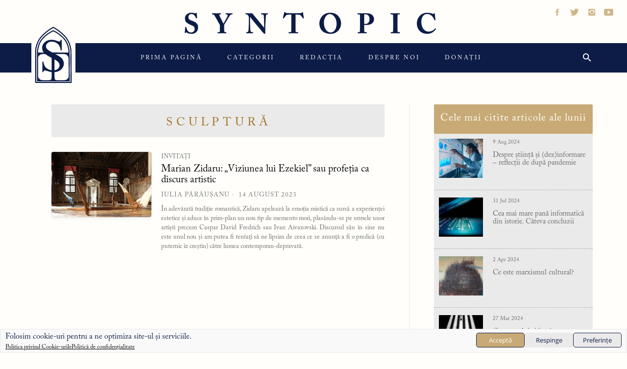

--- FILE ---
content_type: text/html; charset=UTF-8
request_url: https://www.syntopic.ro/tema/sculptura/
body_size: 24001
content:
<!DOCTYPE html>
<html dir="ltr" lang="ro-RO" prefix="og: https://ogp.me/ns#">
<head>
    <meta charset="UTF-8">
    <meta name="viewport" content="width=device-width, initial-scale=1, maximum-scale=1.0, user-scalable=no"/>
    <link rel="profile" href="https://gmpg.org/xfn/11">
    <link rel="pingback" href="https://www.syntopic.ro/xmlrpc.php">
    <script data-cfasync="false" data-no-defer="1" data-no-minify="1" data-no-optimize="1">var ewww_webp_supported=!1;function check_webp_feature(A,e){var w;e=void 0!==e?e:function(){},ewww_webp_supported?e(ewww_webp_supported):((w=new Image).onload=function(){ewww_webp_supported=0<w.width&&0<w.height,e&&e(ewww_webp_supported)},w.onerror=function(){e&&e(!1)},w.src="data:image/webp;base64,"+{alpha:"UklGRkoAAABXRUJQVlA4WAoAAAAQAAAAAAAAAAAAQUxQSAwAAAARBxAR/Q9ERP8DAABWUDggGAAAABQBAJ0BKgEAAQAAAP4AAA3AAP7mtQAAAA=="}[A])}check_webp_feature("alpha");</script><script data-cfasync="false" data-no-defer="1" data-no-minify="1" data-no-optimize="1">var Arrive=function(c,w){"use strict";if(c.MutationObserver&&"undefined"!=typeof HTMLElement){var r,a=0,u=(r=HTMLElement.prototype.matches||HTMLElement.prototype.webkitMatchesSelector||HTMLElement.prototype.mozMatchesSelector||HTMLElement.prototype.msMatchesSelector,{matchesSelector:function(e,t){return e instanceof HTMLElement&&r.call(e,t)},addMethod:function(e,t,r){var a=e[t];e[t]=function(){return r.length==arguments.length?r.apply(this,arguments):"function"==typeof a?a.apply(this,arguments):void 0}},callCallbacks:function(e,t){t&&t.options.onceOnly&&1==t.firedElems.length&&(e=[e[0]]);for(var r,a=0;r=e[a];a++)r&&r.callback&&r.callback.call(r.elem,r.elem);t&&t.options.onceOnly&&1==t.firedElems.length&&t.me.unbindEventWithSelectorAndCallback.call(t.target,t.selector,t.callback)},checkChildNodesRecursively:function(e,t,r,a){for(var i,n=0;i=e[n];n++)r(i,t,a)&&a.push({callback:t.callback,elem:i}),0<i.childNodes.length&&u.checkChildNodesRecursively(i.childNodes,t,r,a)},mergeArrays:function(e,t){var r,a={};for(r in e)e.hasOwnProperty(r)&&(a[r]=e[r]);for(r in t)t.hasOwnProperty(r)&&(a[r]=t[r]);return a},toElementsArray:function(e){return e=void 0!==e&&("number"!=typeof e.length||e===c)?[e]:e}}),e=(l.prototype.addEvent=function(e,t,r,a){a={target:e,selector:t,options:r,callback:a,firedElems:[]};return this._beforeAdding&&this._beforeAdding(a),this._eventsBucket.push(a),a},l.prototype.removeEvent=function(e){for(var t,r=this._eventsBucket.length-1;t=this._eventsBucket[r];r--)e(t)&&(this._beforeRemoving&&this._beforeRemoving(t),(t=this._eventsBucket.splice(r,1))&&t.length&&(t[0].callback=null))},l.prototype.beforeAdding=function(e){this._beforeAdding=e},l.prototype.beforeRemoving=function(e){this._beforeRemoving=e},l),t=function(i,n){var o=new e,l=this,s={fireOnAttributesModification:!1};return o.beforeAdding(function(t){var e=t.target;e!==c.document&&e!==c||(e=document.getElementsByTagName("html")[0]);var r=new MutationObserver(function(e){n.call(this,e,t)}),a=i(t.options);r.observe(e,a),t.observer=r,t.me=l}),o.beforeRemoving(function(e){e.observer.disconnect()}),this.bindEvent=function(e,t,r){t=u.mergeArrays(s,t);for(var a=u.toElementsArray(this),i=0;i<a.length;i++)o.addEvent(a[i],e,t,r)},this.unbindEvent=function(){var r=u.toElementsArray(this);o.removeEvent(function(e){for(var t=0;t<r.length;t++)if(this===w||e.target===r[t])return!0;return!1})},this.unbindEventWithSelectorOrCallback=function(r){var a=u.toElementsArray(this),i=r,e="function"==typeof r?function(e){for(var t=0;t<a.length;t++)if((this===w||e.target===a[t])&&e.callback===i)return!0;return!1}:function(e){for(var t=0;t<a.length;t++)if((this===w||e.target===a[t])&&e.selector===r)return!0;return!1};o.removeEvent(e)},this.unbindEventWithSelectorAndCallback=function(r,a){var i=u.toElementsArray(this);o.removeEvent(function(e){for(var t=0;t<i.length;t++)if((this===w||e.target===i[t])&&e.selector===r&&e.callback===a)return!0;return!1})},this},i=new function(){var s={fireOnAttributesModification:!1,onceOnly:!1,existing:!1};function n(e,t,r){return!(!u.matchesSelector(e,t.selector)||(e._id===w&&(e._id=a++),-1!=t.firedElems.indexOf(e._id)))&&(t.firedElems.push(e._id),!0)}var c=(i=new t(function(e){var t={attributes:!1,childList:!0,subtree:!0};return e.fireOnAttributesModification&&(t.attributes=!0),t},function(e,i){e.forEach(function(e){var t=e.addedNodes,r=e.target,a=[];null!==t&&0<t.length?u.checkChildNodesRecursively(t,i,n,a):"attributes"===e.type&&n(r,i)&&a.push({callback:i.callback,elem:r}),u.callCallbacks(a,i)})})).bindEvent;return i.bindEvent=function(e,t,r){t=void 0===r?(r=t,s):u.mergeArrays(s,t);var a=u.toElementsArray(this);if(t.existing){for(var i=[],n=0;n<a.length;n++)for(var o=a[n].querySelectorAll(e),l=0;l<o.length;l++)i.push({callback:r,elem:o[l]});if(t.onceOnly&&i.length)return r.call(i[0].elem,i[0].elem);setTimeout(u.callCallbacks,1,i)}c.call(this,e,t,r)},i},o=new function(){var a={};function i(e,t){return u.matchesSelector(e,t.selector)}var n=(o=new t(function(){return{childList:!0,subtree:!0}},function(e,r){e.forEach(function(e){var t=e.removedNodes,e=[];null!==t&&0<t.length&&u.checkChildNodesRecursively(t,r,i,e),u.callCallbacks(e,r)})})).bindEvent;return o.bindEvent=function(e,t,r){t=void 0===r?(r=t,a):u.mergeArrays(a,t),n.call(this,e,t,r)},o};d(HTMLElement.prototype),d(NodeList.prototype),d(HTMLCollection.prototype),d(HTMLDocument.prototype),d(Window.prototype);var n={};return s(i,n,"unbindAllArrive"),s(o,n,"unbindAllLeave"),n}function l(){this._eventsBucket=[],this._beforeAdding=null,this._beforeRemoving=null}function s(e,t,r){u.addMethod(t,r,e.unbindEvent),u.addMethod(t,r,e.unbindEventWithSelectorOrCallback),u.addMethod(t,r,e.unbindEventWithSelectorAndCallback)}function d(e){e.arrive=i.bindEvent,s(i,e,"unbindArrive"),e.leave=o.bindEvent,s(o,e,"unbindLeave")}}(window,void 0),ewww_webp_supported=!1;function check_webp_feature(e,t){var r;ewww_webp_supported?t(ewww_webp_supported):((r=new Image).onload=function(){ewww_webp_supported=0<r.width&&0<r.height,t(ewww_webp_supported)},r.onerror=function(){t(!1)},r.src="data:image/webp;base64,"+{alpha:"UklGRkoAAABXRUJQVlA4WAoAAAAQAAAAAAAAAAAAQUxQSAwAAAARBxAR/Q9ERP8DAABWUDggGAAAABQBAJ0BKgEAAQAAAP4AAA3AAP7mtQAAAA==",animation:"UklGRlIAAABXRUJQVlA4WAoAAAASAAAAAAAAAAAAQU5JTQYAAAD/////AABBTk1GJgAAAAAAAAAAAAAAAAAAAGQAAABWUDhMDQAAAC8AAAAQBxAREYiI/gcA"}[e])}function ewwwLoadImages(e){if(e){for(var t=document.querySelectorAll(".batch-image img, .image-wrapper a, .ngg-pro-masonry-item a, .ngg-galleria-offscreen-seo-wrapper a"),r=0,a=t.length;r<a;r++)ewwwAttr(t[r],"data-src",t[r].getAttribute("data-webp")),ewwwAttr(t[r],"data-thumbnail",t[r].getAttribute("data-webp-thumbnail"));for(var i=document.querySelectorAll("div.woocommerce-product-gallery__image"),r=0,a=i.length;r<a;r++)ewwwAttr(i[r],"data-thumb",i[r].getAttribute("data-webp-thumb"))}for(var n=document.querySelectorAll("video"),r=0,a=n.length;r<a;r++)ewwwAttr(n[r],"poster",e?n[r].getAttribute("data-poster-webp"):n[r].getAttribute("data-poster-image"));for(var o,l=document.querySelectorAll("img.ewww_webp_lazy_load"),r=0,a=l.length;r<a;r++)e&&(ewwwAttr(l[r],"data-lazy-srcset",l[r].getAttribute("data-lazy-srcset-webp")),ewwwAttr(l[r],"data-srcset",l[r].getAttribute("data-srcset-webp")),ewwwAttr(l[r],"data-lazy-src",l[r].getAttribute("data-lazy-src-webp")),ewwwAttr(l[r],"data-src",l[r].getAttribute("data-src-webp")),ewwwAttr(l[r],"data-orig-file",l[r].getAttribute("data-webp-orig-file")),ewwwAttr(l[r],"data-medium-file",l[r].getAttribute("data-webp-medium-file")),ewwwAttr(l[r],"data-large-file",l[r].getAttribute("data-webp-large-file")),null!=(o=l[r].getAttribute("srcset"))&&!1!==o&&o.includes("R0lGOD")&&ewwwAttr(l[r],"src",l[r].getAttribute("data-lazy-src-webp"))),l[r].className=l[r].className.replace(/\bewww_webp_lazy_load\b/,"");for(var s=document.querySelectorAll(".ewww_webp"),r=0,a=s.length;r<a;r++)e?(ewwwAttr(s[r],"srcset",s[r].getAttribute("data-srcset-webp")),ewwwAttr(s[r],"src",s[r].getAttribute("data-src-webp")),ewwwAttr(s[r],"data-orig-file",s[r].getAttribute("data-webp-orig-file")),ewwwAttr(s[r],"data-medium-file",s[r].getAttribute("data-webp-medium-file")),ewwwAttr(s[r],"data-large-file",s[r].getAttribute("data-webp-large-file")),ewwwAttr(s[r],"data-large_image",s[r].getAttribute("data-webp-large_image")),ewwwAttr(s[r],"data-src",s[r].getAttribute("data-webp-src"))):(ewwwAttr(s[r],"srcset",s[r].getAttribute("data-srcset-img")),ewwwAttr(s[r],"src",s[r].getAttribute("data-src-img"))),s[r].className=s[r].className.replace(/\bewww_webp\b/,"ewww_webp_loaded");window.jQuery&&jQuery.fn.isotope&&jQuery.fn.imagesLoaded&&(jQuery(".fusion-posts-container-infinite").imagesLoaded(function(){jQuery(".fusion-posts-container-infinite").hasClass("isotope")&&jQuery(".fusion-posts-container-infinite").isotope()}),jQuery(".fusion-portfolio:not(.fusion-recent-works) .fusion-portfolio-wrapper").imagesLoaded(function(){jQuery(".fusion-portfolio:not(.fusion-recent-works) .fusion-portfolio-wrapper").isotope()}))}function ewwwWebPInit(e){ewwwLoadImages(e),ewwwNggLoadGalleries(e),document.arrive(".ewww_webp",function(){ewwwLoadImages(e)}),document.arrive(".ewww_webp_lazy_load",function(){ewwwLoadImages(e)}),document.arrive("videos",function(){ewwwLoadImages(e)}),"loading"==document.readyState?document.addEventListener("DOMContentLoaded",ewwwJSONParserInit):("undefined"!=typeof galleries&&ewwwNggParseGalleries(e),ewwwWooParseVariations(e))}function ewwwAttr(e,t,r){null!=r&&!1!==r&&e.setAttribute(t,r)}function ewwwJSONParserInit(){"undefined"!=typeof galleries&&check_webp_feature("alpha",ewwwNggParseGalleries),check_webp_feature("alpha",ewwwWooParseVariations)}function ewwwWooParseVariations(e){if(e)for(var t=document.querySelectorAll("form.variations_form"),r=0,a=t.length;r<a;r++){var i=t[r].getAttribute("data-product_variations"),n=!1;try{for(var o in i=JSON.parse(i))void 0!==i[o]&&void 0!==i[o].image&&(void 0!==i[o].image.src_webp&&(i[o].image.src=i[o].image.src_webp,n=!0),void 0!==i[o].image.srcset_webp&&(i[o].image.srcset=i[o].image.srcset_webp,n=!0),void 0!==i[o].image.full_src_webp&&(i[o].image.full_src=i[o].image.full_src_webp,n=!0),void 0!==i[o].image.gallery_thumbnail_src_webp&&(i[o].image.gallery_thumbnail_src=i[o].image.gallery_thumbnail_src_webp,n=!0),void 0!==i[o].image.thumb_src_webp&&(i[o].image.thumb_src=i[o].image.thumb_src_webp,n=!0));n&&ewwwAttr(t[r],"data-product_variations",JSON.stringify(i))}catch(e){}}}function ewwwNggParseGalleries(e){if(e)for(var t in galleries){var r=galleries[t];galleries[t].images_list=ewwwNggParseImageList(r.images_list)}}function ewwwNggLoadGalleries(e){e&&document.addEventListener("ngg.galleria.themeadded",function(e,t){window.ngg_galleria._create_backup=window.ngg_galleria.create,window.ngg_galleria.create=function(e,t){var r=$(e).data("id");return galleries["gallery_"+r].images_list=ewwwNggParseImageList(galleries["gallery_"+r].images_list),window.ngg_galleria._create_backup(e,t)}})}function ewwwNggParseImageList(e){for(var t in e){var r=e[t];if(void 0!==r["image-webp"]&&(e[t].image=r["image-webp"],delete e[t]["image-webp"]),void 0!==r["thumb-webp"]&&(e[t].thumb=r["thumb-webp"],delete e[t]["thumb-webp"]),void 0!==r.full_image_webp&&(e[t].full_image=r.full_image_webp,delete e[t].full_image_webp),void 0!==r.srcsets)for(var a in r.srcsets)nggSrcset=r.srcsets[a],void 0!==r.srcsets[a+"-webp"]&&(e[t].srcsets[a]=r.srcsets[a+"-webp"],delete e[t].srcsets[a+"-webp"]);if(void 0!==r.full_srcsets)for(var i in r.full_srcsets)nggFSrcset=r.full_srcsets[i],void 0!==r.full_srcsets[i+"-webp"]&&(e[t].full_srcsets[i]=r.full_srcsets[i+"-webp"],delete e[t].full_srcsets[i+"-webp"])}return e}check_webp_feature("alpha",ewwwWebPInit);</script><title>sculptură - Syntopic</title>
        <style type="text/css">
                        body .inner-header-overlay,
            body .single-slide:after{
                filter: alpha(opacity=42);
                opacity: .42;
            }

            body .single-slide:after{
               content: "";
            }

                    </style>

    
		<!-- All in One SEO 4.7.3 - aioseo.com -->
		<meta name="robots" content="max-image-preview:large" />
		<link rel="canonical" href="https://www.syntopic.ro/tema/sculptura/" />
		<meta name="generator" content="All in One SEO (AIOSEO) 4.7.3" />
		<script type="application/ld+json" class="aioseo-schema">
			{"@context":"https:\/\/schema.org","@graph":[{"@type":"BreadcrumbList","@id":"https:\/\/www.syntopic.ro\/tema\/sculptura\/#breadcrumblist","itemListElement":[{"@type":"ListItem","@id":"https:\/\/www.syntopic.ro\/#listItem","position":1,"name":"Prima pagin\u0103","item":"https:\/\/www.syntopic.ro\/","nextItem":"https:\/\/www.syntopic.ro\/tema\/sculptura\/#listItem"},{"@type":"ListItem","@id":"https:\/\/www.syntopic.ro\/tema\/sculptura\/#listItem","position":2,"name":"sculptur\u0103","previousItem":"https:\/\/www.syntopic.ro\/#listItem"}]},{"@type":"CollectionPage","@id":"https:\/\/www.syntopic.ro\/tema\/sculptura\/#collectionpage","url":"https:\/\/www.syntopic.ro\/tema\/sculptura\/","name":"sculptur\u0103 - Syntopic","inLanguage":"ro-RO","isPartOf":{"@id":"https:\/\/www.syntopic.ro\/#website"},"breadcrumb":{"@id":"https:\/\/www.syntopic.ro\/tema\/sculptura\/#breadcrumblist"}},{"@type":"Organization","@id":"https:\/\/www.syntopic.ro\/#organization","name":"Syntopic","url":"https:\/\/www.syntopic.ro\/"},{"@type":"WebSite","@id":"https:\/\/www.syntopic.ro\/#website","url":"https:\/\/www.syntopic.ro\/","name":"Syntopic","inLanguage":"ro-RO","publisher":{"@id":"https:\/\/www.syntopic.ro\/#organization"}}]}
		</script>
		<!-- All in One SEO -->

<link rel='dns-prefetch' href='//www.googletagmanager.com' />
<link rel="alternate" type="application/rss+xml" title="Syntopic &raquo; Flux" href="https://www.syntopic.ro/feed/" />
<link rel="alternate" type="application/rss+xml" title="Syntopic &raquo; Flux comentarii" href="https://www.syntopic.ro/comments/feed/" />
<link rel="alternate" type="application/rss+xml" title="Syntopic &raquo; Flux etichetă sculptură" href="https://www.syntopic.ro/tema/sculptura/feed/" />
<script type="text/javascript">
/* <![CDATA[ */
window._wpemojiSettings = {"baseUrl":"https:\/\/s.w.org\/images\/core\/emoji\/15.0.3\/72x72\/","ext":".png","svgUrl":"https:\/\/s.w.org\/images\/core\/emoji\/15.0.3\/svg\/","svgExt":".svg","source":{"concatemoji":"https:\/\/www.syntopic.ro\/wp-includes\/js\/wp-emoji-release.min.js?ver=6.6.2"}};
/*! This file is auto-generated */
!function(i,n){var o,s,e;function c(e){try{var t={supportTests:e,timestamp:(new Date).valueOf()};sessionStorage.setItem(o,JSON.stringify(t))}catch(e){}}function p(e,t,n){e.clearRect(0,0,e.canvas.width,e.canvas.height),e.fillText(t,0,0);var t=new Uint32Array(e.getImageData(0,0,e.canvas.width,e.canvas.height).data),r=(e.clearRect(0,0,e.canvas.width,e.canvas.height),e.fillText(n,0,0),new Uint32Array(e.getImageData(0,0,e.canvas.width,e.canvas.height).data));return t.every(function(e,t){return e===r[t]})}function u(e,t,n){switch(t){case"flag":return n(e,"\ud83c\udff3\ufe0f\u200d\u26a7\ufe0f","\ud83c\udff3\ufe0f\u200b\u26a7\ufe0f")?!1:!n(e,"\ud83c\uddfa\ud83c\uddf3","\ud83c\uddfa\u200b\ud83c\uddf3")&&!n(e,"\ud83c\udff4\udb40\udc67\udb40\udc62\udb40\udc65\udb40\udc6e\udb40\udc67\udb40\udc7f","\ud83c\udff4\u200b\udb40\udc67\u200b\udb40\udc62\u200b\udb40\udc65\u200b\udb40\udc6e\u200b\udb40\udc67\u200b\udb40\udc7f");case"emoji":return!n(e,"\ud83d\udc26\u200d\u2b1b","\ud83d\udc26\u200b\u2b1b")}return!1}function f(e,t,n){var r="undefined"!=typeof WorkerGlobalScope&&self instanceof WorkerGlobalScope?new OffscreenCanvas(300,150):i.createElement("canvas"),a=r.getContext("2d",{willReadFrequently:!0}),o=(a.textBaseline="top",a.font="600 32px Arial",{});return e.forEach(function(e){o[e]=t(a,e,n)}),o}function t(e){var t=i.createElement("script");t.src=e,t.defer=!0,i.head.appendChild(t)}"undefined"!=typeof Promise&&(o="wpEmojiSettingsSupports",s=["flag","emoji"],n.supports={everything:!0,everythingExceptFlag:!0},e=new Promise(function(e){i.addEventListener("DOMContentLoaded",e,{once:!0})}),new Promise(function(t){var n=function(){try{var e=JSON.parse(sessionStorage.getItem(o));if("object"==typeof e&&"number"==typeof e.timestamp&&(new Date).valueOf()<e.timestamp+604800&&"object"==typeof e.supportTests)return e.supportTests}catch(e){}return null}();if(!n){if("undefined"!=typeof Worker&&"undefined"!=typeof OffscreenCanvas&&"undefined"!=typeof URL&&URL.createObjectURL&&"undefined"!=typeof Blob)try{var e="postMessage("+f.toString()+"("+[JSON.stringify(s),u.toString(),p.toString()].join(",")+"));",r=new Blob([e],{type:"text/javascript"}),a=new Worker(URL.createObjectURL(r),{name:"wpTestEmojiSupports"});return void(a.onmessage=function(e){c(n=e.data),a.terminate(),t(n)})}catch(e){}c(n=f(s,u,p))}t(n)}).then(function(e){for(var t in e)n.supports[t]=e[t],n.supports.everything=n.supports.everything&&n.supports[t],"flag"!==t&&(n.supports.everythingExceptFlag=n.supports.everythingExceptFlag&&n.supports[t]);n.supports.everythingExceptFlag=n.supports.everythingExceptFlag&&!n.supports.flag,n.DOMReady=!1,n.readyCallback=function(){n.DOMReady=!0}}).then(function(){return e}).then(function(){var e;n.supports.everything||(n.readyCallback(),(e=n.source||{}).concatemoji?t(e.concatemoji):e.wpemoji&&e.twemoji&&(t(e.twemoji),t(e.wpemoji)))}))}((window,document),window._wpemojiSettings);
/* ]]> */
</script>
<style id='wp-emoji-styles-inline-css' type='text/css'>

	img.wp-smiley, img.emoji {
		display: inline !important;
		border: none !important;
		box-shadow: none !important;
		height: 1em !important;
		width: 1em !important;
		margin: 0 0.07em !important;
		vertical-align: -0.1em !important;
		background: none !important;
		padding: 0 !important;
	}
</style>
<link rel='stylesheet' id='wp-block-library-css' href='https://www.syntopic.ro/wp-includes/css/dist/block-library/style.min.css?ver=6.6.2' type='text/css' media='all' />
<style id='classic-theme-styles-inline-css' type='text/css'>
/*! This file is auto-generated */
.wp-block-button__link{color:#fff;background-color:#32373c;border-radius:9999px;box-shadow:none;text-decoration:none;padding:calc(.667em + 2px) calc(1.333em + 2px);font-size:1.125em}.wp-block-file__button{background:#32373c;color:#fff;text-decoration:none}
</style>
<style id='global-styles-inline-css' type='text/css'>
:root{--wp--preset--aspect-ratio--square: 1;--wp--preset--aspect-ratio--4-3: 4/3;--wp--preset--aspect-ratio--3-4: 3/4;--wp--preset--aspect-ratio--3-2: 3/2;--wp--preset--aspect-ratio--2-3: 2/3;--wp--preset--aspect-ratio--16-9: 16/9;--wp--preset--aspect-ratio--9-16: 9/16;--wp--preset--color--black: #000000;--wp--preset--color--cyan-bluish-gray: #abb8c3;--wp--preset--color--white: #ffffff;--wp--preset--color--pale-pink: #f78da7;--wp--preset--color--vivid-red: #cf2e2e;--wp--preset--color--luminous-vivid-orange: #ff6900;--wp--preset--color--luminous-vivid-amber: #fcb900;--wp--preset--color--light-green-cyan: #7bdcb5;--wp--preset--color--vivid-green-cyan: #00d084;--wp--preset--color--pale-cyan-blue: #8ed1fc;--wp--preset--color--vivid-cyan-blue: #0693e3;--wp--preset--color--vivid-purple: #9b51e0;--wp--preset--gradient--vivid-cyan-blue-to-vivid-purple: linear-gradient(135deg,rgba(6,147,227,1) 0%,rgb(155,81,224) 100%);--wp--preset--gradient--light-green-cyan-to-vivid-green-cyan: linear-gradient(135deg,rgb(122,220,180) 0%,rgb(0,208,130) 100%);--wp--preset--gradient--luminous-vivid-amber-to-luminous-vivid-orange: linear-gradient(135deg,rgba(252,185,0,1) 0%,rgba(255,105,0,1) 100%);--wp--preset--gradient--luminous-vivid-orange-to-vivid-red: linear-gradient(135deg,rgba(255,105,0,1) 0%,rgb(207,46,46) 100%);--wp--preset--gradient--very-light-gray-to-cyan-bluish-gray: linear-gradient(135deg,rgb(238,238,238) 0%,rgb(169,184,195) 100%);--wp--preset--gradient--cool-to-warm-spectrum: linear-gradient(135deg,rgb(74,234,220) 0%,rgb(151,120,209) 20%,rgb(207,42,186) 40%,rgb(238,44,130) 60%,rgb(251,105,98) 80%,rgb(254,248,76) 100%);--wp--preset--gradient--blush-light-purple: linear-gradient(135deg,rgb(255,206,236) 0%,rgb(152,150,240) 100%);--wp--preset--gradient--blush-bordeaux: linear-gradient(135deg,rgb(254,205,165) 0%,rgb(254,45,45) 50%,rgb(107,0,62) 100%);--wp--preset--gradient--luminous-dusk: linear-gradient(135deg,rgb(255,203,112) 0%,rgb(199,81,192) 50%,rgb(65,88,208) 100%);--wp--preset--gradient--pale-ocean: linear-gradient(135deg,rgb(255,245,203) 0%,rgb(182,227,212) 50%,rgb(51,167,181) 100%);--wp--preset--gradient--electric-grass: linear-gradient(135deg,rgb(202,248,128) 0%,rgb(113,206,126) 100%);--wp--preset--gradient--midnight: linear-gradient(135deg,rgb(2,3,129) 0%,rgb(40,116,252) 100%);--wp--preset--font-size--small: 13px;--wp--preset--font-size--medium: 20px;--wp--preset--font-size--large: 36px;--wp--preset--font-size--x-large: 42px;--wp--preset--spacing--20: 0.44rem;--wp--preset--spacing--30: 0.67rem;--wp--preset--spacing--40: 1rem;--wp--preset--spacing--50: 1.5rem;--wp--preset--spacing--60: 2.25rem;--wp--preset--spacing--70: 3.38rem;--wp--preset--spacing--80: 5.06rem;--wp--preset--shadow--natural: 6px 6px 9px rgba(0, 0, 0, 0.2);--wp--preset--shadow--deep: 12px 12px 50px rgba(0, 0, 0, 0.4);--wp--preset--shadow--sharp: 6px 6px 0px rgba(0, 0, 0, 0.2);--wp--preset--shadow--outlined: 6px 6px 0px -3px rgba(255, 255, 255, 1), 6px 6px rgba(0, 0, 0, 1);--wp--preset--shadow--crisp: 6px 6px 0px rgba(0, 0, 0, 1);}:where(.is-layout-flex){gap: 0.5em;}:where(.is-layout-grid){gap: 0.5em;}body .is-layout-flex{display: flex;}.is-layout-flex{flex-wrap: wrap;align-items: center;}.is-layout-flex > :is(*, div){margin: 0;}body .is-layout-grid{display: grid;}.is-layout-grid > :is(*, div){margin: 0;}:where(.wp-block-columns.is-layout-flex){gap: 2em;}:where(.wp-block-columns.is-layout-grid){gap: 2em;}:where(.wp-block-post-template.is-layout-flex){gap: 1.25em;}:where(.wp-block-post-template.is-layout-grid){gap: 1.25em;}.has-black-color{color: var(--wp--preset--color--black) !important;}.has-cyan-bluish-gray-color{color: var(--wp--preset--color--cyan-bluish-gray) !important;}.has-white-color{color: var(--wp--preset--color--white) !important;}.has-pale-pink-color{color: var(--wp--preset--color--pale-pink) !important;}.has-vivid-red-color{color: var(--wp--preset--color--vivid-red) !important;}.has-luminous-vivid-orange-color{color: var(--wp--preset--color--luminous-vivid-orange) !important;}.has-luminous-vivid-amber-color{color: var(--wp--preset--color--luminous-vivid-amber) !important;}.has-light-green-cyan-color{color: var(--wp--preset--color--light-green-cyan) !important;}.has-vivid-green-cyan-color{color: var(--wp--preset--color--vivid-green-cyan) !important;}.has-pale-cyan-blue-color{color: var(--wp--preset--color--pale-cyan-blue) !important;}.has-vivid-cyan-blue-color{color: var(--wp--preset--color--vivid-cyan-blue) !important;}.has-vivid-purple-color{color: var(--wp--preset--color--vivid-purple) !important;}.has-black-background-color{background-color: var(--wp--preset--color--black) !important;}.has-cyan-bluish-gray-background-color{background-color: var(--wp--preset--color--cyan-bluish-gray) !important;}.has-white-background-color{background-color: var(--wp--preset--color--white) !important;}.has-pale-pink-background-color{background-color: var(--wp--preset--color--pale-pink) !important;}.has-vivid-red-background-color{background-color: var(--wp--preset--color--vivid-red) !important;}.has-luminous-vivid-orange-background-color{background-color: var(--wp--preset--color--luminous-vivid-orange) !important;}.has-luminous-vivid-amber-background-color{background-color: var(--wp--preset--color--luminous-vivid-amber) !important;}.has-light-green-cyan-background-color{background-color: var(--wp--preset--color--light-green-cyan) !important;}.has-vivid-green-cyan-background-color{background-color: var(--wp--preset--color--vivid-green-cyan) !important;}.has-pale-cyan-blue-background-color{background-color: var(--wp--preset--color--pale-cyan-blue) !important;}.has-vivid-cyan-blue-background-color{background-color: var(--wp--preset--color--vivid-cyan-blue) !important;}.has-vivid-purple-background-color{background-color: var(--wp--preset--color--vivid-purple) !important;}.has-black-border-color{border-color: var(--wp--preset--color--black) !important;}.has-cyan-bluish-gray-border-color{border-color: var(--wp--preset--color--cyan-bluish-gray) !important;}.has-white-border-color{border-color: var(--wp--preset--color--white) !important;}.has-pale-pink-border-color{border-color: var(--wp--preset--color--pale-pink) !important;}.has-vivid-red-border-color{border-color: var(--wp--preset--color--vivid-red) !important;}.has-luminous-vivid-orange-border-color{border-color: var(--wp--preset--color--luminous-vivid-orange) !important;}.has-luminous-vivid-amber-border-color{border-color: var(--wp--preset--color--luminous-vivid-amber) !important;}.has-light-green-cyan-border-color{border-color: var(--wp--preset--color--light-green-cyan) !important;}.has-vivid-green-cyan-border-color{border-color: var(--wp--preset--color--vivid-green-cyan) !important;}.has-pale-cyan-blue-border-color{border-color: var(--wp--preset--color--pale-cyan-blue) !important;}.has-vivid-cyan-blue-border-color{border-color: var(--wp--preset--color--vivid-cyan-blue) !important;}.has-vivid-purple-border-color{border-color: var(--wp--preset--color--vivid-purple) !important;}.has-vivid-cyan-blue-to-vivid-purple-gradient-background{background: var(--wp--preset--gradient--vivid-cyan-blue-to-vivid-purple) !important;}.has-light-green-cyan-to-vivid-green-cyan-gradient-background{background: var(--wp--preset--gradient--light-green-cyan-to-vivid-green-cyan) !important;}.has-luminous-vivid-amber-to-luminous-vivid-orange-gradient-background{background: var(--wp--preset--gradient--luminous-vivid-amber-to-luminous-vivid-orange) !important;}.has-luminous-vivid-orange-to-vivid-red-gradient-background{background: var(--wp--preset--gradient--luminous-vivid-orange-to-vivid-red) !important;}.has-very-light-gray-to-cyan-bluish-gray-gradient-background{background: var(--wp--preset--gradient--very-light-gray-to-cyan-bluish-gray) !important;}.has-cool-to-warm-spectrum-gradient-background{background: var(--wp--preset--gradient--cool-to-warm-spectrum) !important;}.has-blush-light-purple-gradient-background{background: var(--wp--preset--gradient--blush-light-purple) !important;}.has-blush-bordeaux-gradient-background{background: var(--wp--preset--gradient--blush-bordeaux) !important;}.has-luminous-dusk-gradient-background{background: var(--wp--preset--gradient--luminous-dusk) !important;}.has-pale-ocean-gradient-background{background: var(--wp--preset--gradient--pale-ocean) !important;}.has-electric-grass-gradient-background{background: var(--wp--preset--gradient--electric-grass) !important;}.has-midnight-gradient-background{background: var(--wp--preset--gradient--midnight) !important;}.has-small-font-size{font-size: var(--wp--preset--font-size--small) !important;}.has-medium-font-size{font-size: var(--wp--preset--font-size--medium) !important;}.has-large-font-size{font-size: var(--wp--preset--font-size--large) !important;}.has-x-large-font-size{font-size: var(--wp--preset--font-size--x-large) !important;}
:where(.wp-block-post-template.is-layout-flex){gap: 1.25em;}:where(.wp-block-post-template.is-layout-grid){gap: 1.25em;}
:where(.wp-block-columns.is-layout-flex){gap: 2em;}:where(.wp-block-columns.is-layout-grid){gap: 2em;}
:root :where(.wp-block-pullquote){font-size: 1.5em;line-height: 1.6;}
</style>
<link rel='stylesheet' id='authors-list-css-css' href='https://www.syntopic.ro/wp-content/plugins/authors-list/backend/assets/css/front.css?ver=2.0.4' type='text/css' media='all' />
<link rel='stylesheet' id='jquery-ui-css-css' href='https://www.syntopic.ro/wp-content/plugins/authors-list/backend/assets/css/jquery-ui.css?ver=2.0.4' type='text/css' media='all' />
<link rel='stylesheet' id='pdfprnt_frontend-css' href='https://www.syntopic.ro/wp-content/plugins/pdf-print/css/frontend.css?ver=2.2.9' type='text/css' media='all' />
<link rel='stylesheet' id='ce_responsive-css' href='https://www.syntopic.ro/wp-content/plugins/simple-embed-code/css/video-container.min.css?ver=2.5' type='text/css' media='all' />
<link rel='stylesheet' id='ewd-ulb-main-css' href='https://www.syntopic.ro/wp-content/plugins/ultimate-lightbox/assets/css/ewd-ulb-main.css?ver=6.6.2' type='text/css' media='all' />
<link rel='stylesheet' id='ewd-ulb-twentytwenty-css' href='https://www.syntopic.ro/wp-content/plugins/ultimate-lightbox/assets/css/twentytwenty.css?ver=6.6.2' type='text/css' media='all' />
<link rel='stylesheet' id='ngg_trigger_buttons-css' href='https://www.syntopic.ro/wp-content/plugins/nextgen-gallery/static/GalleryDisplay/trigger_buttons.css?ver=3.59.5' type='text/css' media='all' />
<link rel='stylesheet' id='simplelightbox-0-css' href='https://www.syntopic.ro/wp-content/plugins/nextgen-gallery/static/Lightbox/simplelightbox/simple-lightbox.css?ver=3.59.5' type='text/css' media='all' />
<link rel='stylesheet' id='fontawesome_v4_shim_style-css' href='https://www.syntopic.ro/wp-content/plugins/nextgen-gallery/static/FontAwesome/css/v4-shims.min.css?ver=6.6.2' type='text/css' media='all' />
<link rel='stylesheet' id='fontawesome-css' href='https://www.syntopic.ro/wp-content/plugins/nextgen-gallery/static/FontAwesome/css/all.min.css?ver=6.6.2' type='text/css' media='all' />
<link rel='stylesheet' id='nextgen_pagination_style-css' href='https://www.syntopic.ro/wp-content/plugins/nextgen-gallery/static/GalleryDisplay/pagination_style.css?ver=3.59.5' type='text/css' media='all' />
<link rel='stylesheet' id='nextgen_basic_thumbnails_style-css' href='https://www.syntopic.ro/wp-content/plugins/nextgen-gallery/static/Thumbnails/nextgen_basic_thumbnails.css?ver=3.59.5' type='text/css' media='all' />
<link rel='stylesheet' id='cmplz-general-css' href='https://www.syntopic.ro/wp-content/plugins/complianz-gdpr/assets/css/cookieblocker.min.css?ver=1722264772' type='text/css' media='all' />
<link rel='stylesheet' id='ivory-search-styles-css' href='https://www.syntopic.ro/wp-content/plugins/add-search-to-menu/public/css/ivory-search.min.css?ver=4.8.1' type='text/css' media='all' />
<link rel='stylesheet' id='infinity-blog-google-fonts-css' href='https://www.syntopic.ro/wp-content/fonts/1427bcb8ea35c8c5621168aaaa944cab.css?ver=1.0.1' type='text/css' media='all' />
<link rel='stylesheet' id='owlcarousel-css' href='https://www.syntopic.ro/wp-content/themes/infinity-blog/assets/libraries/owlcarousel/css/owl.carousel.css?ver=6.6.2' type='text/css' media='all' />
<link rel='stylesheet' id='ionicons-css' href='https://www.syntopic.ro/wp-content/themes/infinity-blog/assets/libraries/ionicons/css/ionicons.min.css?ver=6.6.2' type='text/css' media='all' />
<link rel='stylesheet' id='bootstrap-css' href='https://www.syntopic.ro/wp-content/themes/infinity-blog/assets/libraries/bootstrap/css/bootstrap.min.css?ver=6.6.2' type='text/css' media='all' />
<link rel='stylesheet' id='magnific-popup-css' href='https://www.syntopic.ro/wp-content/themes/infinity-blog/assets/libraries/magnific-popup/magnific-popup.css?ver=6.6.2' type='text/css' media='all' />
<link rel='stylesheet' id='infinity-blog-style-css' href='https://www.syntopic.ro/wp-content/themes/infinity-blog/style.css?ver=6.6.2' type='text/css' media='all' />
<link rel='stylesheet' id='heateor_sss_frontend_css-css' href='https://www.syntopic.ro/wp-content/plugins/sassy-social-share/public/css/sassy-social-share-public.css?ver=3.3.69' type='text/css' media='all' />
<style id='heateor_sss_frontend_css-inline-css' type='text/css'>
.heateor_sss_button_instagram span.heateor_sss_svg{background-color:#527fa4}.heateor_sss_horizontal_sharing .heateor_sss_svg,.heateor_sss_standard_follow_icons_container .heateor_sss_svg{color:#fff;border-width:0px;border-style:solid;border-color:transparent}.heateor_sss_horizontal_sharing .heateorSssTCBackground{color:#666}.heateor_sss_horizontal_sharing span.heateor_sss_svg:hover,.heateor_sss_standard_follow_icons_container span.heateor_sss_svg:hover{border-color:transparent;}.heateor_sss_vertical_sharing span.heateor_sss_svg,.heateor_sss_floating_follow_icons_container span.heateor_sss_svg{color:#fff;border-width:0px;border-style:solid;border-color:transparent;}.heateor_sss_vertical_sharing .heateorSssTCBackground{color:#666;}.heateor_sss_vertical_sharing span.heateor_sss_svg:hover,.heateor_sss_floating_follow_icons_container span.heateor_sss_svg:hover{border-color:transparent;}@media screen and (max-width:783px) {.heateor_sss_vertical_sharing{display:none!important}}
</style>
<link rel='stylesheet' id='sib-front-css-css' href='https://www.syntopic.ro/wp-content/plugins/mailin/css/mailin-front.css?ver=6.6.2' type='text/css' media='all' />
<script type="text/javascript" id="nb-jquery" src="https://www.syntopic.ro/wp-includes/js/jquery/jquery.min.js?ver=3.7.1" id="jquery-core-js"></script>
<script type="text/javascript" src="https://www.syntopic.ro/wp-includes/js/jquery/jquery-migrate.min.js?ver=3.4.1" id="jquery-migrate-js"></script>
<script type="text/javascript" id="ewd-ulb-js-extra">
/* <![CDATA[ */
var ewd_ulb_php_add_data = {"add_lightbox":"[\"image_class\"]","image_class_list":"my-lightbox","image_selector_list":"","min_height":"","min_width":"","overlay_text_source":"alt"};
/* ]]> */
</script>
<script type="text/javascript" src="https://www.syntopic.ro/wp-content/plugins/ultimate-lightbox/assets/js/ewd-ulb.js?ver=1.0.7" id="ewd-ulb-js"></script>
<script type="text/javascript" src="https://www.syntopic.ro/wp-content/plugins/ultimate-lightbox/assets/js/jquery.event.move.js?ver=1" id="event-move-js"></script>
<script type="text/javascript" src="https://www.syntopic.ro/wp-content/plugins/ultimate-lightbox/assets/js/jquery.twentytwenty.js?ver=1" id="twenty-twenty-js"></script>
<script type="text/javascript" id="ultimate-lightbox-js-extra">
/* <![CDATA[ */
var ewd_ulb_php_data = {"custom_css":"","styling_options":"<style>.ewd-ulb-slide-overlay { display: none !important; }<\/style>","background_close":"","gallery_loop":"1","show_thumbnails":"","show_thumbnail_toggle":"1","show_progress_bar":"","autoplay":"","autoplay_interval":"","transition_class":"ewd-ulb-no-transition","hide_elements":["description","thumbnails"],"controls":{"top_right_controls":["exit"],"top_left_controls":[],"bottom_right_controls":[],"bottom_left_controls":[]},"ulb_arrow":"a","ulb_icon_set":"a","curtain_slide":null,"mousewheel_navigation":"1"};
/* ]]> */
</script>
<script type="text/javascript" src="https://www.syntopic.ro/wp-content/plugins/ultimate-lightbox/assets/js/ultimate-lightbox.js?ver=1.0.7" id="ultimate-lightbox-js"></script>
<script type="text/javascript" src="https://www.syntopic.ro/wp-content/plugins/ultimate-lightbox/assets/js/jquery.mousewheel.min.js?ver=1" id="jquery.mousewheel.min-js"></script>
<script type="text/javascript" id="photocrati_ajax-js-extra">
/* <![CDATA[ */
var photocrati_ajax = {"url":"https:\/\/www.syntopic.ro\/index.php?photocrati_ajax=1","rest_url":"https:\/\/www.syntopic.ro\/wp-json\/","wp_home_url":"https:\/\/www.syntopic.ro","wp_site_url":"https:\/\/www.syntopic.ro","wp_root_url":"https:\/\/www.syntopic.ro","wp_plugins_url":"https:\/\/www.syntopic.ro\/wp-content\/plugins","wp_content_url":"https:\/\/www.syntopic.ro\/wp-content","wp_includes_url":"https:\/\/www.syntopic.ro\/wp-includes\/","ngg_param_slug":"galerie","rest_nonce":"be770ae0a1"};
/* ]]> */
</script>
<script type="text/javascript" src="https://www.syntopic.ro/wp-content/plugins/nextgen-gallery/static/Legacy/ajax.min.js?ver=3.59.5" id="photocrati_ajax-js"></script>
<script type="text/javascript" src="https://www.syntopic.ro/wp-content/plugins/nextgen-gallery/static/FontAwesome/js/v4-shims.min.js?ver=5.3.1" id="fontawesome_v4_shim-js"></script>
<script type="text/javascript" defer crossorigin="anonymous" data-auto-replace-svg="false" data-keep-original-source="false" data-search-pseudo-elements src="https://www.syntopic.ro/wp-content/plugins/nextgen-gallery/static/FontAwesome/js/all.min.js?ver=5.3.1" id="fontawesome-js"></script>
<script type="text/javascript" src="https://www.syntopic.ro/wp-content/plugins/nextgen-gallery/static/Thumbnails/nextgen_basic_thumbnails.js?ver=3.59.5" id="nextgen_basic_thumbnails_script-js"></script>
<script type="text/javascript" src="https://www.syntopic.ro/wp-content/plugins/nextgen-gallery/static/Thumbnails/ajax_pagination.js?ver=3.59.5" id="nextgen-basic-thumbnails-ajax-pagination-js"></script>

<!-- Google tag (gtag.js) snippet added by Site Kit -->

<!-- Google Analytics snippet added by Site Kit -->
<script type="text/javascript" src="https://www.googletagmanager.com/gtag/js?id=GT-5DC877M" id="google_gtagjs-js" async></script>
<script type="text/javascript" id="google_gtagjs-js-after">
/* <![CDATA[ */
window.dataLayer = window.dataLayer || [];function gtag(){dataLayer.push(arguments);}
gtag("set","linker",{"domains":["www.syntopic.ro"]});
gtag("js", new Date());
gtag("set", "developer_id.dZTNiMT", true);
gtag("config", "GT-5DC877M");
/* ]]> */
</script>

<!-- End Google tag (gtag.js) snippet added by Site Kit -->
<script type="text/javascript" id="sib-front-js-js-extra">
/* <![CDATA[ */
var sibErrMsg = {"invalidMail":"Please fill out valid email address","requiredField":"Please fill out required fields","invalidDateFormat":"Please fill out valid date format","invalidSMSFormat":"Please fill out valid phone number"};
var ajax_sib_front_object = {"ajax_url":"https:\/\/www.syntopic.ro\/wp-admin\/admin-ajax.php","ajax_nonce":"ce1c35118b","flag_url":"https:\/\/www.syntopic.ro\/wp-content\/plugins\/mailin\/img\/flags\/"};
/* ]]> */
</script>
<script type="text/javascript" src="https://www.syntopic.ro/wp-content/plugins/mailin/js/mailin-front.js?ver=1729183148" id="sib-front-js-js"></script>
<link rel="https://api.w.org/" href="https://www.syntopic.ro/wp-json/" /><link rel="alternate" title="JSON" type="application/json" href="https://www.syntopic.ro/wp-json/wp/v2/tags/675" /><link rel="EditURI" type="application/rsd+xml" title="RSD" href="https://www.syntopic.ro/xmlrpc.php?rsd" />
<meta name="generator" content="WordPress 6.6.2" />
<meta name="generator" content="Seriously Simple Podcasting 2.12.0" />
<meta name="generator" content="Site Kit by Google 1.137.0" />
<link rel="alternate" type="application/rss+xml" title="Podcast RSS feed" href="https://www.syntopic.ro/feed/podcast" />

    
    <script type="text/javascript">
        var ajaxurl = 'https://www.syntopic.ro/wp-admin/admin-ajax.php';
    </script>
			<style>.cmplz-hidden {
					display: none !important;
				}</style><!-- Analytics by WP Statistics v14.11.4 - https://wp-statistics.com -->
<link rel="icon" href="https://www.syntopic.ro/wp-content/uploads/2021/11/cropped-favicon2-32x32.png" sizes="32x32" />
<link rel="icon" href="https://www.syntopic.ro/wp-content/uploads/2021/11/cropped-favicon2-192x192.png" sizes="192x192" />
<link rel="apple-touch-icon" href="https://www.syntopic.ro/wp-content/uploads/2021/11/cropped-favicon2-180x180.png" />
<meta name="msapplication-TileImage" content="https://www.syntopic.ro/wp-content/uploads/2021/11/cropped-favicon2-270x270.png" />
		<style type="text/css" id="wp-custom-css">
			.my-block-right{
	display:block;
	margin-left:auto;
}

.page-id-9609 .site-branding {
	display: none;
}

.page-id-9609 #nav-affix {
	display: none;
}

.page-id-9609 .social-icons {
	display: none;
}

.page-id-9609 .site-footer {
	display: none;
}

.page-id-9609 h1 {
	padding-top: 2%;
	font-weight: bold;
}

.page-id-9609 h2 {
	font-weight: bold;
}		</style>
			<link rel="stylesheet" href="https://www.syntopic.ro/wp-content/themes/infinity-blog/style-additional.css?v=3" type="text/css"/>
	<link rel="stylesheet" href="https://www.syntopic.ro/wp-content/themes/infinity-blog/style-screens.css?v=2" type="text/css"/>
	</head>

<body data-cmplz=1 class="nb-3-3-5 nimble-no-local-data-skp__tax_post_tag_675 nimble-no-group-site-tmpl-skp__all_post_tag archive tag tag-sculptura tag-675 sek-hide-rc-badge infinity-blog group-blog hfeed right-sidebar home-content-not-enabled">
<script data-cfasync="false" data-no-defer="1" data-no-minify="1" data-no-optimize="1">if(typeof ewww_webp_supported==="undefined"){var ewww_webp_supported=!1}if(ewww_webp_supported){document.body.classList.add("webp-support")}</script>
<!-- full-screen-layout/boxed-layout -->
<div id="page" class="site site-bg full-screen-layout">
    <a class="skip-link screen-reader-text" href="#main">Sari la conținut</a>

    <header id="masthead" class="site-header" role="banner">
     <div class="social-icons">
                        <div class="menu-meniu-secundar-container"><ul id="social-menu" class=""><li id="menu-item-33" class="menu-item menu-item-type-custom menu-item-object-custom menu-item-33"><a target="_blank" rel="noopener" href="https://www.facebook.com/syntopic"><span>Facebook</span></a></li>
<li id="menu-item-1758" class="menu-item menu-item-type-custom menu-item-object-custom menu-item-1758"><a target="_blank" rel="noopener" href="https://twitter.com/RevistaSyntopic"><span>Twitter</span></a></li>
<li id="menu-item-35" class="menu-item menu-item-type-custom menu-item-object-custom menu-item-35"><a target="_blank" rel="noopener" href="https://instagram.com/syntopic/"><span>Instagram</span></a></li>
<li id="menu-item-590" class="menu-item menu-item-type-custom menu-item-object-custom menu-item-590"><a target="_blank" rel="noopener" href="https://www.youtube.com/c/Syntopic"><span>YouTube</span></a></li>
</ul></div>                    </div>
		<div id="large-background">
            <div class="row">
                <div class="col-sm-12">
                    <div class="site-branding">
                        <div class="twp-site-branding">
                            <div class="branding-center">
                         <span>
              			  <a href="https://www.syntopic.ro/" rel="home">
								<h1 class="site-title primary-font" style="margin:auto;">Syntopic</h1>
            			   </a>
           			 </span>
                            </div>
                        </div>
                    </div>
                    <!-- .site-branding -->
                </div>
            </div>
		</div>
		
		   <div id="nav-affix" class="top-header header--fixed primary-bgcolor">
                <nav class="main-navigation" role="navigation">

                    <a href="javascript:void(0)" class="skip-link-menu-start-1"></a>
                    <a href="javascript:void(0)" class="skip-link-menu-start-2"></a>
                    
                    <a href="javascript:void(0)" class="toggle-menu" aria-controls="primary-menu" aria-expanded="false">
                         <span class="screen-reader-text">
                            Meniu principal                        </span>
                        <i class="ham"></i>
                    </a>

                    							<style type="text/css" media="screen">
							#is-ajax-search-result-49 .is-highlight { background-color: #fcc9c9 !important;}
							#is-ajax-search-result-49 .meta .is-highlight { background-color: transparent !important;}
							</style>
						<div class="menu menu-container"><ul id="primary-menu" class="menu"><li id="menu-item-857" class="menu-item menu-item-type-post_type menu-item-object-page menu-item-home menu-item-857"><a title="Syntopic" href="https://www.syntopic.ro/"><svg  width="148" height="221"   xmlns:dc="http://purl.org/dc/elements/1.1/"    xmlns:cc="http://creativecommons.org/ns#"    xmlns:rdf="http://www.w3.org/1999/02/22-rdf-syntax-ns#"    xmlns:svg="http://www.w3.org/2000/svg"    xmlns="http://www.w3.org/2000/svg"    class="custom-logo"    viewBox="0 0 148.31194 221.60959"    version="1.1"    id="svg8">   <defs      id="defs2" />   <metadata      id="metadata5">     <rdf:RDF>       <cc:Work          rdf:about="">         <dc:format>image/svg+xml</dc:format>         <dc:type            rdf:resource="http://purl.org/dc/dcmitype/StillImage" />         <dc:title></dc:title>       </cc:Work>     </rdf:RDF>   </metadata>   <g      transform="translate(-35.093588,-14.964482)"      id="layer1">     <g        aria-label="T"        transform="scale(0.8878898,1.1262659)"        style="font-style:normal;font-weight:normal;font-size:13.11161232px;line-height:125%;font-family:sans-serif;letter-spacing:0px;word-spacing:0px;fill:#000000;fill-opacity:1;stroke:none;stroke-width:0.32779029px;stroke-linecap:butt;stroke-linejoin:miter;stroke-opacity:1"        id="text4567" />     <path        style="opacity:1;fill:#000000;fill-opacity:0.9976526;fill-rule:nonzero;stroke:none;stroke-width:37.79527664;stroke-linecap:square;stroke-linejoin:round;stroke-miterlimit:4;stroke-dasharray:none;stroke-dashoffset:100;stroke-opacity:1"        d="m -559.625,57.580078 a 65.784279,65.279211 0 0 0 0.25,-4.935547 65.784279,65.279211 0 0 0 -0.25,-5.30664 z"        id="path4686"        transform="scale(0.26458333)" />     <path        style="opacity:1;fill:#000000;fill-opacity:0.9976526;fill-rule:nonzero;stroke:none;stroke-width:37.79527664;stroke-linecap:square;stroke-linejoin:round;stroke-miterlimit:4;stroke-dasharray:none;stroke-dashoffset:100;stroke-opacity:1"        d="m -559.84766,59.333984 h 0.22266 v -1.753906 a 65.784279,65.279211 0 0 1 -0.22266,1.753906 z"        id="path4684"        transform="scale(0.26458333)" />     <path        style="opacity:1;fill:#000000;fill-opacity:0.9976526;fill-rule:nonzero;stroke:none;stroke-width:37.79527664;stroke-linecap:square;stroke-linejoin:round;stroke-miterlimit:4;stroke-dasharray:none;stroke-dashoffset:100;stroke-opacity:1"        d="m -690.94336,59.333984 h 0.41797 a 65.784279,65.279211 0 0 1 -0.41797,-6.689453 z"        id="rect4673"        transform="scale(0.26458333)" />     <g        id="g909">       <path          d="m 108.95164,34.684521 c 0,0 22.45446,10.655534 39.21502,28.34821 21.14537,22.78632 20.44064,54.050599 20.44064,54.050599 l 0.75595,106.41755 H 49.166817 M 108.95164,34.684521 c 0,0 -23.021437,10.655529 -39.781999,28.34821 C 48.024272,85.819043 49.166817,117.08333 49.166817,117.08333 v 106.41755"          style="opacity:1;fill:none;fill-rule:evenodd;stroke:#000000;stroke-width:4;stroke-linecap:round;stroke-linejoin:round;stroke-miterlimit:4;stroke-dasharray:none;stroke-opacity:1"          id="path4543-2" />       <g          aria-label="S"          transform="scale(1.0311741,0.96976834)"          style="font-style:normal;font-weight:normal;font-size:10.91325951px;line-height:125%;font-family:sans-serif;letter-spacing:0px;word-spacing:0px;fill:#000000;fill-opacity:1;stroke:none;stroke-width:0.27283147px;stroke-linecap:butt;stroke-linejoin:miter;stroke-opacity:1"          id="text4563">         <path            d="m 136.47903,70.903695 v 41.652985 h -3.28605 q -1.59863,-11.98967 -5.77281,-19.094653 -4.08536,-7.104987 -11.72322,-11.279166 -7.63786,-4.17418 -15.808597,-4.17418 -9.236483,0 -15.275721,5.683989 -6.039238,5.595177 -6.039238,12.788976 0,5.506364 3.81893,10.035794 5.506364,6.66092 26.199636,17.76246 16.87434,9.05886 23.00239,13.94354 6.21687,4.79587 9.50292,11.36798 3.37487,6.57211 3.37487,13.76591 0,13.6771 -10.65748,23.62408 -10.56866,9.85817 -27.26538,9.85817 -5.23993,0 -9.858171,-0.79931 -2.753182,-0.44407 -11.456791,-3.19725 -8.614796,-2.84199 -10.923916,-2.84199 -2.220308,0 -3.552493,1.33218 -1.243373,1.33219 -1.865059,5.50637 h -3.286056 v -41.29774 h 3.286056 q 2.30912,12.9666 6.216863,19.4499 3.907742,6.39449 11.900852,10.65748 8.081922,4.263 17.673655,4.263 11.10154,0 17.49603,-5.86162 6.4833,-5.86161 6.4833,-13.85472 0,-4.44062 -2.48675,-8.97005 -2.39793,-4.52943 -7.54905,-8.43717 -3.46368,-2.66437 -18.917022,-11.27916 -15.453345,-8.70361 -22.025458,-13.85473 -6.4833,-5.15111 -9.858168,-11.36797 -3.374869,-6.21687 -3.374869,-13.6771 0,-12.966603 9.946981,-22.291898 9.946981,-9.414107 25.311514,-9.414107 9.591732,0 20.338022,4.707054 4.97349,2.220308 7.01618,2.220308 2.30912,0 3.73011,-1.332185 1.50981,-1.420997 2.39794,-5.595177 z"            style="font-style:normal;font-variant:normal;font-weight:normal;font-stretch:normal;font-size:181.88764954px;font-family:'Times New Roman';-inkscape-font-specification:'Times New Roman, ';stroke-width:0.27283147px"            id="path851" />       </g>       <path          id="path4693"          d="m 150.43539,221.71187 h 16.97157 v -15.63522 h -0.0589 a 17.405424,17.271791 0 0 1 -16.91266,15.48897 z"          style="opacity:1;fill:#000000;fill-opacity:0.9976526;fill-rule:nonzero;stroke:none;stroke-width:10;stroke-linecap:square;stroke-linejoin:round;stroke-miterlimit:4;stroke-dasharray:none;stroke-dashoffset:100;stroke-opacity:1" />       <path          id="path4682"          d="m 68.808995,221.61291 v -0.14625 a 17.405424,17.271791 0 0 1 -0.367935,0.0129 17.405424,17.271791 0 0 1 -17.294552,-15.50187 H 51.03592 v 15.63522 z"          style="opacity:1;fill:#000000;fill-opacity:0.9976526;fill-rule:nonzero;stroke:none;stroke-width:10;stroke-linecap:square;stroke-linejoin:round;stroke-miterlimit:4;stroke-dasharray:none;stroke-dashoffset:100;stroke-opacity:1" />       <path          d="m 108.84153,21.97814 c 0,0 24.37094,13.183617 43.09584,32.949873 23.62361,25.456878 23.62361,55.727877 23.62361,55.727877 l 0.84455,118.88969 H 42.122073 M 108.84153,21.97814 c 0,0 -24.370948,13.183617 -43.095844,32.949883 C 42.122073,80.384888 42.122073,110.65589 42.122073,110.65589 v 118.88969"          style="opacity:1;fill:none;fill-rule:evenodd;stroke:#000000;stroke-width:4;stroke-linecap:round;stroke-linejoin:round;stroke-miterlimit:4;stroke-dasharray:none;stroke-opacity:1"          id="path4543-2-8" />       <g          aria-label="I"          transform="scale(0.84820463,1.1789608)"          style="font-style:normal;font-weight:normal;font-size:10.31144047px;line-height:125%;font-family:sans-serif;letter-spacing:0px;word-spacing:0px;fill:#000000;fill-opacity:1;stroke:none;stroke-width:0.25778601px;stroke-linecap:butt;stroke-linejoin:miter;stroke-opacity:1"          id="text878">         <path            d="m 146.9691,187.86372 v 2.48388 h -39.00356 v -2.48388 h 3.22232 q 5.63907,0 8.19008,-3.28946 1.61116,-2.14821 1.61116,-10.33829 v -58.80743 q 0,-6.91458 -0.87271,-9.12992 -0.67132,-1.6783 -2.7524,-2.88667 -2.9538,-1.61116 -6.17613,-1.61116 h -3.22232 v -2.483878 h 39.00356 v 2.483878 h -3.28946 q -5.57194,0 -8.12294,3.28945 -1.6783,2.14822 -1.6783,10.3383 v 58.80743 q 0,6.91457 0.87271,9.12992 0.67132,1.6783 2.81954,2.88667 2.88667,1.61116 6.10899,1.61116 z"            style="font-style:normal;font-variant:normal;font-weight:normal;font-stretch:normal;font-size:137.48587036px;font-family:'Times New Roman';-inkscape-font-specification:'Times New Roman, ';stroke-width:0.25778601px"            id="path854" />       </g>       <rect          y="116.97891"          x="48.291946"          height="5.5936656"          width="120.9457"          id="rect880"          style="opacity:1;fill:#000000;fill-opacity:0.9976526;fill-rule:nonzero;stroke:none;stroke-width:4.15419626;stroke-linecap:square;stroke-linejoin:round;stroke-miterlimit:4;stroke-dasharray:none;stroke-dashoffset:100;stroke-opacity:1" />       <path          id="path4693-6"          d="m 149.93059,122.27033 h 16.97156 v 15.63522 h -0.0589 A 17.405424,17.271791 0 0 0 149.9306,122.41658 Z"          style="opacity:1;fill:#000000;fill-opacity:0.9976526;fill-rule:nonzero;stroke:none;stroke-width:10;stroke-linecap:square;stroke-linejoin:round;stroke-miterlimit:4;stroke-dasharray:none;stroke-dashoffset:100;stroke-opacity:1" />       <path          id="path4682-2"          d="m 68.460747,122.27033 v 0.14625 a 17.405424,17.271791 0 0 0 -0.36793,-0.0129 17.405424,17.271791 0 0 0 -17.29456,15.50188 h -0.11058 v -15.63522 z"          style="opacity:1;fill:#000000;fill-opacity:0.9976526;fill-rule:nonzero;stroke:none;stroke-width:10;stroke-linecap:square;stroke-linejoin:round;stroke-miterlimit:4;stroke-dasharray:none;stroke-dashoffset:100;stroke-opacity:1" />     </g>   </g> </svg></a></li>
<li id="menu-item-29" class="menu-item menu-item-type-custom menu-item-object-custom menu-item-home menu-item-29"><a href="https://www.syntopic.ro/">Prima pagină</a></li>
<li id="menu-item-515" class="menu-item menu-item-type-post_type menu-item-object-page menu-item-515"><a href="https://www.syntopic.ro/categorii/">Categorii</a></li>
<li id="menu-item-233" class="menu-item menu-item-type-post_type menu-item-object-page menu-item-233"><a href="https://www.syntopic.ro/redactia/">Redacția</a></li>
<li id="menu-item-30" class="menu-item menu-item-type-post_type menu-item-object-page menu-item-30"><a href="https://www.syntopic.ro/despre/">Despre noi</a></li>
<li id="menu-item-4062" class="menu-item menu-item-type-post_type menu-item-object-page menu-item-4062"><a href="https://www.syntopic.ro/donatii/">Donații</a></li>
<li class=" astm-search-menu is-menu default menu-item"><form data-min-no-for-search=1 data-result-box-max-height=400 data-form-id=49 class="is-search-form is-form-style is-form-style-3 is-form-id-49 is-ajax-search" action="https://www.syntopic.ro/" method="get" role="search" ><label for="is-search-input-49"><span class="is-screen-reader-text">Search for:</span><input  type="search" id="is-search-input-49" name="s" value="" class="is-search-input" placeholder="Căutare" autocomplete=off /><span class="is-loader-image" style="display: none;background-image:url(https://www.syntopic.ro/wp-content/plugins/add-search-to-menu/public/images/spinner.gif);" ></span></label><button type="submit" class="is-search-submit"><span class="is-screen-reader-text">Search Button</span><span class="is-search-icon"><svg focusable="false" aria-label="Search" xmlns="http://www.w3.org/2000/svg" viewBox="0 0 24 24" width="24px"><path d="M15.5 14h-.79l-.28-.27C15.41 12.59 16 11.11 16 9.5 16 5.91 13.09 3 9.5 3S3 5.91 3 9.5 5.91 16 9.5 16c1.61 0 3.09-.59 4.23-1.57l.27.28v.79l5 4.99L20.49 19l-4.99-5zm-6 0C7.01 14 5 11.99 5 9.5S7.01 5 9.5 5 14 7.01 14 9.5 11.99 14 9.5 14z"></path></svg></span></button><input type="hidden" name="post_type" value="post" /></form><div class="search-close"></div></li></ul></div>                    <a href="javascript:void(0)" class="skip-link-menu-end"></a>
					                  <!--  <a href="javascript:void(0)" class="icon-search">
                        <i class="ion-ios-search-strong"></i>
                    </a>-->
					
			
                </nav><!-- #site-navigation -->
        </div>
		<script>
		(function(e){
		e('.is-search-submit').on('click',function(ev){
			var k=e('#nav-affix .is-search-input').eq(0);
			console.log(k);
			if (k.css('visibility')=='hidden') {
				ev.preventDefault(); 
				k.css('visibility','visible');
				e('#nav-affix .is-search-icon').css('border','1px solid #ccc');
			}
		});
		})(jQuery);
		</script>
				<div class="header-separator">
			&nbsp;
		</div> 
		    </header>
    <!-- #masthead -->
    <!-- Innerpage Header Begins Here -->
                <!-- Innerpage Header Ends Here -->
   

<div id="content" class="site-content">
    <div id="primary" class="content-area">
            <header class="page-entry-header">
                            <h1 class="page-entry-title">sculptură</h1>                 
            </header><!-- .entry-header -->
        <main id="main" class="site-main" role="main">
		            
                
<article id="post-8684" class="post-8684 post type-post status-publish format-standard has-post-thumbnail hentry category-invitati tag-arta tag-arta-contemporana tag-sculptura">
        <div class="twp-article-wrapper ">
                  <figure class="my-sek-pg-thumbnail">
                                      <a href="https://www.syntopic.ro/marian-zidaru-viziunea-lui-ezekiel-sau-profetia-ca-discurs-artistic/" title="Marian Zidaru: „Viziunea lui Ezekiel” sau profeția ca discurs artistic" class="my-image-link">
                           <img width="700" height="465" src="[data-uri]" class="attachment-infinity-blog-related-post size-infinity-blog-related-post no-lazy wp-post-image ewww_webp" alt="" decoding="async" fetchpriority="high" data-src-img="https://www.syntopic.ro/wp-content/uploads/2023/08/Viziunea-lui-Ezekiel-1-700x465.jpg" data-src-webp="https://www.syntopic.ro/wp-content/uploads/2023/08/Viziunea-lui-Ezekiel-1-700x465.jpg.webp" data-eio="j" /><noscript><img width="700" height="465" src="https://www.syntopic.ro/wp-content/uploads/2023/08/Viziunea-lui-Ezekiel-1-700x465.jpg" class="attachment-infinity-blog-related-post size-infinity-blog-related-post no-lazy wp-post-image" alt="" decoding="async" fetchpriority="high" /></noscript> </a>
          </figure><div class="my-sek-pg-content"><div class="my-sek-pg-category"> <a href="https://www.syntopic.ro/categorii/invitati/" rel="category tag">Invitați</a></div>
		<h3 class="my-sek-pg-title">
                <a href="https://www.syntopic.ro/marian-zidaru-viziunea-lui-ezekiel-sau-profetia-ca-discurs-artistic/" rel="bookmark">Marian Zidaru: „Viziunea lui Ezekiel” sau profeția ca discurs artistic</a>
              </h3><!--/.pg-title-->
                                      <aside class="my-sek-pg-metas">
										  <span class="my-sek-meta-author"><a href="https://www.syntopic.ro/invitat/iulia-parausanu/">Iulia Părăușanu</a></span>
                                                  <span class="published updated">14 august 2023</span>
                                              </aside><!--/.pg-meta--><div class="my-sek-excerpt">
                                <p>În adevărată tradiție romantică, Zidaru apelează la emoția mistică ca sursă a experienței estetice și aduce în prim-plan un nou tip de memento mori, plasându-se pe urmele unor artiști precum Caspar David Fredrich sau Ivan Aivazovski. Discursul său în sine nu este unul nou și am putea fi tentaţi să ne lipsim de ceea ce se anunţă a fi o predică (cu puternic iz creştin) către lumea contemporan-depravată.</p>
              </div></div>

            </div>
</article><!-- #post-## -->


        </main><!-- #main -->
    </div><!-- #primary -->


<aside id="secondary" class="widget-area" role="complementary">
    <section id="block-3" class="widget widget_block">
<div class="wp-block-group"><div class="wp-block-group__inner-container is-layout-flow wp-block-group-is-layout-flow">
<div class="wp-block-group sidebar-most-read"><div class="wp-block-group__inner-container is-layout-flow wp-block-group-is-layout-flow"><div class="widget infinity_blog_popular_post_widget"><h2 class="widgettitle">Cele mai citite articole ale lunii</h2>            <div class="twp-recent-widget">
                <ul class="recent-widget-list">
                                            <li>
                            <article class="article-list">
                                <div class="article-image">
                                                                            <a href="https://www.syntopic.ro/despre-stiinta-si-dezinformare-reflectii-de-dupa-pandemie/" class="bg-image bg-image-1">
                                            <img decoding="async" src="[data-uri]" alt="Despre știință și (dez)informare – reflecții de după pandemie" data-src-img="https://www.syntopic.ro/wp-content/uploads/2024/08/ai-generated-8615473_1920-700x465.jpg" data-src-webp="https://www.syntopic.ro/wp-content/uploads/2024/08/ai-generated-8615473_1920-700x465.jpg.webp" data-eio="j" class="ewww_webp"><noscript><img decoding="async" src="https://www.syntopic.ro/wp-content/uploads/2024/08/ai-generated-8615473_1920-700x465.jpg" alt="Despre știință și (dez)informare – reflecții de după pandemie"></noscript>
                                        </a>
                                                      
                                </div>
                                <div class="article-body">
                                    <div class="post-meta">
                                    <span class="posts-date">
                                        9 Aug 2024</span>
                                    </div>
                                    <h4 class="secondary-font">
                                        <a href="https://www.syntopic.ro/despre-stiinta-si-dezinformare-reflectii-de-dupa-pandemie/">
                                            Despre știință și (dez)informare – reflecții de după pandemie                                        </a>
                                    </h4>
                                </div>
                            </article>
                        </li>
                                                <li>
                            <article class="article-list">
                                <div class="article-image">
                                                                            <a href="https://www.syntopic.ro/cea-mai-mare-pana-informatica-din-istorie-cateva-concluzii/" class="bg-image bg-image-1">
                                            <img decoding="async" src="[data-uri]" alt="Cea mai mare pană informatică din istorie. Câteva concluzii" data-src-img="https://www.syntopic.ro/wp-content/uploads/2024/07/philipp-katzenberger-iIJrUoeRoCQ-unsplash-700x465.jpg" data-src-webp="https://www.syntopic.ro/wp-content/uploads/2024/07/philipp-katzenberger-iIJrUoeRoCQ-unsplash-700x465.jpg.webp" data-eio="j" class="ewww_webp"><noscript><img decoding="async" src="https://www.syntopic.ro/wp-content/uploads/2024/07/philipp-katzenberger-iIJrUoeRoCQ-unsplash-700x465.jpg" alt="Cea mai mare pană informatică din istorie. Câteva concluzii"></noscript>
                                        </a>
                                                      
                                </div>
                                <div class="article-body">
                                    <div class="post-meta">
                                    <span class="posts-date">
                                        31 Jul 2024</span>
                                    </div>
                                    <h4 class="secondary-font">
                                        <a href="https://www.syntopic.ro/cea-mai-mare-pana-informatica-din-istorie-cateva-concluzii/">
                                            Cea mai mare pană informatică din istorie. Câteva concluzii                                        </a>
                                    </h4>
                                </div>
                            </article>
                        </li>
                                                <li>
                            <article class="article-list">
                                <div class="article-image">
                                                                            <a href="https://www.syntopic.ro/ce-este-marxismul-cultural/" class="bg-image bg-image-1">
                                            <img decoding="async" src="[data-uri]" alt="Ce este marxismul cultural?" data-src-img="https://www.syntopic.ro/wp-content/uploads/2024/04/c-users-user-desktop-theirrefinementofthedecl-700x465.jpeg" data-src-webp="https://www.syntopic.ro/wp-content/uploads/2024/04/c-users-user-desktop-theirrefinementofthedecl-700x465.jpeg.webp" data-eio="j" class="ewww_webp"><noscript><img decoding="async" src="https://www.syntopic.ro/wp-content/uploads/2024/04/c-users-user-desktop-theirrefinementofthedecl-700x465.jpeg" alt="Ce este marxismul cultural?"></noscript>
                                        </a>
                                                      
                                </div>
                                <div class="article-body">
                                    <div class="post-meta">
                                    <span class="posts-date">
                                        2 Apr 2024</span>
                                    </div>
                                    <h4 class="secondary-font">
                                        <a href="https://www.syntopic.ro/ce-este-marxismul-cultural/">
                                            Ce este marxismul cultural?                                        </a>
                                    </h4>
                                </div>
                            </article>
                        </li>
                                                <li>
                            <article class="article-list">
                                <div class="article-image">
                                                                            <a href="https://www.syntopic.ro/conceptul-de-identitate/" class="bg-image bg-image-1">
                                            <img decoding="async" src="[data-uri]" alt="Conceptul de identitate" data-src-img="https://www.syntopic.ro/wp-content/uploads/2024/03/427928681_1431257297475956_5996988599904229192_n-563x465.jpg" data-src-webp="https://www.syntopic.ro/wp-content/uploads/2024/03/427928681_1431257297475956_5996988599904229192_n-563x465.jpg.webp" data-eio="j" class="ewww_webp"><noscript><img decoding="async" src="https://www.syntopic.ro/wp-content/uploads/2024/03/427928681_1431257297475956_5996988599904229192_n-563x465.jpg" alt="Conceptul de identitate"></noscript>
                                        </a>
                                                      
                                </div>
                                <div class="article-body">
                                    <div class="post-meta">
                                    <span class="posts-date">
                                        27 Mar 2024</span>
                                    </div>
                                    <h4 class="secondary-font">
                                        <a href="https://www.syntopic.ro/conceptul-de-identitate/">
                                            Conceptul de identitate                                        </a>
                                    </h4>
                                </div>
                            </article>
                        </li>
                                                <li>
                            <article class="article-list">
                                <div class="article-image">
                                                                            <a href="https://www.syntopic.ro/controversa-avraamica/" class="bg-image bg-image-1">
                                            <img decoding="async" src="[data-uri]" alt="Controversa avraamică" data-src-img="https://www.syntopic.ro/wp-content/uploads/2022/01/abraham-mosaics-san-vitale-ravenna-2016.jpg-700x379.jpg" data-src-webp="https://www.syntopic.ro/wp-content/uploads/2022/01/abraham-mosaics-san-vitale-ravenna-2016.jpg-700x379.jpg.webp" data-eio="j" class="ewww_webp"><noscript><img decoding="async" src="https://www.syntopic.ro/wp-content/uploads/2022/01/abraham-mosaics-san-vitale-ravenna-2016.jpg-700x379.jpg" alt="Controversa avraamică"></noscript>
                                        </a>
                                                      
                                </div>
                                <div class="article-body">
                                    <div class="post-meta">
                                    <span class="posts-date">
                                        27 Jan 2022</span>
                                    </div>
                                    <h4 class="secondary-font">
                                        <a href="https://www.syntopic.ro/controversa-avraamica/">
                                            Controversa avraamică                                        </a>
                                    </h4>
                                </div>
                            </article>
                        </li>
                                        </ul>
            </div>

            
                    </div></div></div>



<div class="wp-block-group sidebar-donation-link"><div class="wp-block-group__inner-container is-layout-flow wp-block-group-is-layout-flow">
<div class="donation-link-div"><a class="donation-link" href="/donatii#donatii-card">Donație</a></div>
</div></div>



<div class="wp-block-group sidebar-recomandare"><div class="wp-block-group__inner-container is-layout-flow wp-block-group-is-layout-flow">
<h2 class="wp-block-heading has-text-align-center sidebar-recomandare-title">Recomandare de lectură</h2>



<figure class="wp-block-gallery has-nested-images columns-default is-cropped wp-block-gallery-1 is-layout-flex wp-block-gallery-is-layout-flex">
<figure class="wp-block-image size-full sidebar-recomandare-image"><img loading="lazy" decoding="async" width="495" height="797" src="[data-uri]" alt="" class="wp-image-9589 ewww_webp" srcset="[data-uri] 1w" sizes="(max-width: 495px) 100vw, 495px" data-src-img="https://www.syntopic.ro/wp-content/uploads/2024/11/coperta.jpg" data-src-webp="https://www.syntopic.ro/wp-content/uploads/2024/11/coperta.jpg.webp" data-srcset-webp="https://www.syntopic.ro/wp-content/uploads/2024/11/coperta.jpg.webp 495w, https://www.syntopic.ro/wp-content/uploads/2024/11/coperta-186x300.jpg.webp 186w" data-srcset-img="https://www.syntopic.ro/wp-content/uploads/2024/11/coperta.jpg 495w, https://www.syntopic.ro/wp-content/uploads/2024/11/coperta-186x300.jpg 186w" data-eio="j" /><noscript><img loading="lazy" decoding="async" width="495" height="797" src="https://www.syntopic.ro/wp-content/uploads/2024/11/coperta.jpg" alt="" class="wp-image-9589" srcset="https://www.syntopic.ro/wp-content/uploads/2024/11/coperta.jpg 495w, https://www.syntopic.ro/wp-content/uploads/2024/11/coperta-186x300.jpg 186w" sizes="(max-width: 495px) 100vw, 495px" /></noscript></figure>
</figure>
</div></div>



<div class="wp-block-group sidebar-events"><div class="wp-block-group__inner-container is-layout-flow wp-block-group-is-layout-flow">
<h2 class="wp-block-heading has-text-align-center"><a href="https://www.syntopic.ro/evenimente/">Evenimente</a></h2>



<h2 class="wp-block-heading has-text-align-center"><a href="https://www.syntopic.ro/scoala-de-vara-de-la-rachitova/">Școala de vară de la Răchitova</a></h2>



<h2 class="wp-block-heading has-text-align-center"><a href="https://www.syntopic.ro/categorii/dezbaterile-syntopic/">Dezbaterile Syntopic</a></h2>



<h2 class="wp-block-heading has-text-align-center"><a href="https://www.syntopic.ro/tema/povesti-la-semineu/">Povești la șemineu</a></h2>



<h2 class="wp-block-heading has-text-align-center"><a href="https://www.syntopic.ro/seminare/">Seminarele Syntopic</a></h2>
</div></div>



<div class="wp-block-group sidebar-newsletter"><div class="wp-block-group__inner-container is-layout-flow wp-block-group-is-layout-flow"><div class="widget widget_sib_subscribe_form"><h2 class="widgettitle">Abonare newsletter</h2>
			<form id="sib_signup_form_1" method="post" class="sib_signup_form">
				<div class="sib_loader" style="display:none;"><img
							src="https://www.syntopic.ro/wp-includes/images/spinner.gif" alt="loader"></div>
				<input type="hidden" name="sib_form_action" value="subscribe_form_submit">
				<input type="hidden" name="sib_form_id" value="1">
                <input type="hidden" name="sib_form_alert_notice" value="Introduceți, vă rugăm, adresa de e-mail">
                <input type="hidden" name="sib_form_invalid_email_notice" value="Adresa de e-mail este invalidă!">
                <input type="hidden" name="sib_security" value="ce1c35118b">
				<div class="sib_signup_box_inside_1">
					<div style="/*display:none*/" class="sib_msg_disp">
					</div>
                    					<div class="sib-email-area">
    <input type="email" placeholder="Adresa e-mail" class="sib-email-area" name="email" required="required">
<input type="submit" class="sib-default-btn" value="Abonare">
</div>				</div>
			</form>
			<style>
				form#sib_signup_form_1 p.sib-alert-message {
    padding: 6px 12px;
    margin-bottom: 20px;
    border: 1px solid transparent;
    border-radius: 4px;
    -webkit-box-sizing: border-box;
    -moz-box-sizing: border-box;
    box-sizing: border-box;
}
form#sib_signup_form_1 p.sib-alert-message-error {
    background-color: #f2dede;
    border-color: #ebccd1;
    color: #a94442;
}
form#sib_signup_form_1 p.sib-alert-message-success {
    background-color: #dff0d8;
    border-color: #d6e9c6;
    color: #3c763d;
}
form#sib_signup_form_1 p.sib-alert-message-warning {
    background-color: #fcf8e3;
    border-color: #faebcc;
    color: #8a6d3b;
}
			</style>
			</div></div></div>
</div></div>
</section></aside><!-- #secondary --></div><!-- #content -->
<footer id="colophon" class="site-footer" role="contentinfo">
            <div class="footer-widget">
            <div class="container">
                                    <div class="row">
                                                    <div class="contact-list col-md-4">
                                <aside id="block-20" class="widget widget_block"><h2>Contact</h2>
<p>Adresa de e-mail: <a href="/cdn-cgi/l/email-protection#5123343530322538301122283f253e2138327f233e"><span class="__cf_email__" data-cfemail="453720212426312c2405363c2b312a352c266b372a">[email&#160;protected]</span></a></p>
<h3>Abonare newsletter</h3>
<div class="footer-newsletter">

			<form id="sib_signup_form_1" method="post" class="sib_signup_form">
				<div class="sib_loader" style="display:none;"><img
							src="https://www.syntopic.ro/wp-includes/images/spinner.gif" alt="loader"></div>
				<input type="hidden" name="sib_form_action" value="subscribe_form_submit">
				<input type="hidden" name="sib_form_id" value="1">
                <input type="hidden" name="sib_form_alert_notice" value="Introduceți, vă rugăm, adresa de e-mail">
                <input type="hidden" name="sib_form_invalid_email_notice" value="Adresa de e-mail este invalidă!">
                <input type="hidden" name="sib_security" value="ce1c35118b">
				<div class="sib_signup_box_inside_1">
					<div style="/*display:none*/" class="sib_msg_disp">
					</div>
                    					<div class="sib-email-area">
    <input type="email" placeholder="Adresa e-mail" class="sib-email-area" name="email" required="required">
<input type="submit" class="sib-default-btn" value="Abonare">
</div>				</div>
			</form>
			<style>
				form#sib_signup_form_1 p.sib-alert-message {
    padding: 6px 12px;
    margin-bottom: 20px;
    border: 1px solid transparent;
    border-radius: 4px;
    -webkit-box-sizing: border-box;
    -moz-box-sizing: border-box;
    box-sizing: border-box;
}
form#sib_signup_form_1 p.sib-alert-message-error {
    background-color: #f2dede;
    border-color: #ebccd1;
    color: #a94442;
}
form#sib_signup_form_1 p.sib-alert-message-success {
    background-color: #dff0d8;
    border-color: #d6e9c6;
    color: #3c763d;
}
form#sib_signup_form_1 p.sib-alert-message-warning {
    background-color: #fcf8e3;
    border-color: #faebcc;
    color: #8a6d3b;
}
			</style>
			
</div></aside>                            </div>
                                                                            <div class="contact-list col-md-4">
                                <aside id="block-22" class="widget widget_block"><p style="margin-top:30px"><a href="https://syntopic.ro/donatii/"></a></p>
<p><a href="https://syntopic.ro/donatii/"></a></p>
<p><a href="https://syntopic.ro/donatii/"></a></p>
<p><a href="https://syntopic.ro/donatii/"></a></p>
<p><a href="https://syntopic.ro/donatii/"></a></p>
<p><a href="https://syntopic.ro/donatii/"></a></p>
<p><a href="https://syntopic.ro/donatii/"></a></p>
<p><a href="https://syntopic.ro/donatii/"></a></p><a href="https://syntopic.ro/donatii/">
<h4>Donații</h4>
</a><p><a href="https://syntopic.ro/donatii/"></a></p>
<p><a href="https://syntopic.ro/donatii/"></a></p>
<p><a href="https://syntopic.ro/donatii/"></a></p>
<p><a href="https://syntopic.ro/donatii/"></a></p>
<p><a href="https://syntopic.ro/donatii/"></a></p>
<p><a href="https://syntopic.ro/donatii/"></a></p>
<p><a href="https://syntopic.ro/donatii/"></a></p>
<p><a href="https://syntopic.ro/donatii/"></a></p>
<p><a href="https://www.syntopic.ro/contribuie/"></a></p>
<p><a href="https://www.syntopic.ro/contribuie/"></a></p>
<p><a href="https://www.syntopic.ro/contribuie/"></a></p>
<p><a href="https://www.syntopic.ro/contribuie/"></a></p>
<p><a href="https://www.syntopic.ro/contribuie/"></a></p>
<p><a href="https://www.syntopic.ro/contribuie/"></a></p>
<p><a href="https://www.syntopic.ro/contribuie/"></a></p>
<p><a href="https://www.syntopic.ro/contribuie/"></a></p><a href="https://www.syntopic.ro/contribuie/">
<h4>Contribuie</h4>
</a><p><a href="https://www.syntopic.ro/contribuie/"></a></p>
<p><a href="https://www.syntopic.ro/contribuie/"></a></p>
<p><a href="https://www.syntopic.ro/contribuie/"></a></p>
<p><a href="https://www.syntopic.ro/contribuie/"></a></p>
<p><a href="https://www.syntopic.ro/contribuie/"></a></p>
<p><a href="https://www.syntopic.ro/contribuie/"></a></p>
<p><a href="https://www.syntopic.ro/contribuie/"></a></p>
<p><a href="https://www.syntopic.ro/contribuie/"></a></p>
<p><a href="https://www.syntopic.ro/contribuie/"></a></p>
<p><a href="https://www.syntopic.ro/arhiva/"></a></p>
<p><a href="https://www.syntopic.ro/arhiva/"></a></p>
<p><a href="https://www.syntopic.ro/arhiva/"></a></p>
<p><a href="https://www.syntopic.ro/arhiva/"></a></p>
<p><a href="https://www.syntopic.ro/arhiva/"></a></p>
<p><a href="https://www.syntopic.ro/arhiva/"></a></p>
<p><a href="https://www.syntopic.ro/arhiva/"></a></p><a href="https://www.syntopic.ro/arhiva/">
<h4>Arhivă</h4>
</a><p><a href="https://www.syntopic.ro/arhiva/"></a></p>
<p><a href="https://www.syntopic.ro/arhiva/"></a></p>
<p><a href="https://www.syntopic.ro/arhiva/"></a></p>
<p><a href="https://www.syntopic.ro/arhiva/"></a></p>
<p><a href="https://www.syntopic.ro/arhiva/"></a></p>
<p><a href="https://www.syntopic.ro/arhiva/"></a></p>
<p><a href="https://www.syntopic.ro/arhiva/"></a></p>
<p><a href="https://www.syntopic.ro/parteneri">
<h4>Parteneri</h4>
</a></p></aside>                            </div>
                                                                            <div class="contact-list col-md-4">
                                <aside id="block-31" class="widget widget_block"><p style="margin-top:30px"><a href="https://www.syntopic.ro/politica-de-confidentialitate/">
<h4>Politică de confidențialitate</h4>
</a></p>
<p><a href="https://www.syntopic.ro/politica-de-confidentialitate/"></a></p>
<p><a href="https://www.syntopic.ro/politica-de-confidentialitate/"></a></p>
<p><a href="https://www.syntopic.ro/politica-de-confidentialitate/"></a></p>
<p><a href="https://www.syntopic.ro/politica-de-confidentialitate/"></a></p>
<p><a href="https://www.syntopic.ro/politica-de-confidentialitate/"></a></p>
<p></p>
<p><a href="https://www.syntopic.ro/politica-privind-cookie-urile-ue/"></a></p>
<p><a href="https://www.syntopic.ro/politica-privind-cookie-urile-ue/"></a></p>
<p><a href="https://www.syntopic.ro/politica-privind-cookie-urile-ue/"></a></p>
<p><a href="https://www.syntopic.ro/politica-privind-cookie-urile-ue/"></a></p>
<p><a href="https://www.syntopic.ro/politica-privind-cookie-urile-ue/"></a></p>
<p><a href="https://www.syntopic.ro/politica-privind-cookie-urile-ue/"></a></p>
<p><a href="https://www.syntopic.ro/politica-privind-cookie-urile-ue/"></a></p>
<p><a href="https://www.syntopic.ro/politica-privind-cookie-urile-ue/"></a></p><a href="https://www.syntopic.ro/politica-privind-cookie-urile-ue/">
<h4>Politică cookie-uri</h4>
</a><p><a href="https://www.syntopic.ro/politica-privind-cookie-urile-ue/"></a></p>
<p><a href="https://www.syntopic.ro/politica-privind-cookie-urile-ue/"></a></p>
<p><a href="https://www.syntopic.ro/politica-privind-cookie-urile-ue/"></a></p>
<p><a href="https://www.syntopic.ro/politica-privind-cookie-urile-ue/"></a></p>
<p><a href="https://www.syntopic.ro/termeni-si-conditii/"></a></p>
<p><a href="https://www.syntopic.ro/termeni-si-conditii/"></a></p><a href="https://www.syntopic.ro/termeni-si-conditii/">
<h4>Termeni și condiții</h4>
</a><p><a href="https://www.syntopic.ro/termeni-si-conditii/"></a></p>
<p><a href="https://www.syntopic.ro/termeni-si-conditii/"></a></p>
<p><a href="https://www.syntopic.ro/conditii-pentru-efectuarea-stagiului-de-practica/">
<h4>Condiții efectuare stagiu de practică</h4>
</a></p></aside>                            </div>
                                                                    </div>
                            </div>
        </div>
    	<div id="footer-disclaimer">Argumentele și punctele de vedere exprimate pe Syntopic îi reprezintă exclusiv pe autorii lor și nu reflectă în mod necesar opinia redacției sau a partenerilor noștri.</div>
    <div class="copyright-area">
        <div class="container">
            <div class="row">
                <div class="col-md-12">
                    <div class="site-info text-center">
						<div id="copyright"><h4 class="site-copyright secondary-textcolor secondary-font">Copyright ©2026 Syntopic</h4></div>
					<div class="down-header">
						&nbsp;
						</div>
                                                </div>
                </div>
            </div>
        </div>
    </div>
</footer>
</div>

    <div class="scroll-up alt-bgcolor">
        <i class="ion-ios-arrow-up text-light"></i>
</div>


<!-- Consent Management powered by Complianz | GDPR/CCPA Cookie Consent https://wordpress.org/plugins/complianz-gdpr -->
<div id="cmplz-cookiebanner-container"><div class="cmplz-cookiebanner cmplz-hidden banner-1 bottom-right-minimal optin cmplz-bottom-right cmplz-categories-type-view-preferences" aria-modal="true" data-nosnippet="true" role="dialog" aria-live="polite" aria-labelledby="cmplz-header-1-optin" aria-describedby="cmplz-message-1-optin">
	<div class="cmplz-header">
		<div class="cmplz-logo"></div>
		<div class="cmplz-title" id="cmplz-header-1-optin">Preferințe pentru modulele cookie</div>
		<div class="cmplz-close" tabindex="0" role="button" aria-label="Închide dialogul">
			<svg aria-hidden="true" focusable="false" data-prefix="fas" data-icon="times" class="svg-inline--fa fa-times fa-w-11" role="img" xmlns="http://www.w3.org/2000/svg" viewBox="0 0 352 512"><path fill="currentColor" d="M242.72 256l100.07-100.07c12.28-12.28 12.28-32.19 0-44.48l-22.24-22.24c-12.28-12.28-32.19-12.28-44.48 0L176 189.28 75.93 89.21c-12.28-12.28-32.19-12.28-44.48 0L9.21 111.45c-12.28 12.28-12.28 32.19 0 44.48L109.28 256 9.21 356.07c-12.28 12.28-12.28 32.19 0 44.48l22.24 22.24c12.28 12.28 32.2 12.28 44.48 0L176 322.72l100.07 100.07c12.28 12.28 32.2 12.28 44.48 0l22.24-22.24c12.28-12.28 12.28-32.19 0-44.48L242.72 256z"></path></svg>
		</div>
	</div>

	<div class="cmplz-divider cmplz-divider-header"></div>
	<div class="cmplz-body">
		<div class="cmplz-message" id="cmplz-message-1-optin"><h4>Folosim cookie-uri pentru a ne optimiza site-ul și serviciile.</h4></div>
		<!-- categories start -->
		<div class="cmplz-categories">
			<details class="cmplz-category cmplz-functional" >
				<summary>
						<span class="cmplz-category-header">
							<span class="cmplz-category-title">Funcționale</span>
							<span class='cmplz-always-active'>
								<span class="cmplz-banner-checkbox">
									<input type="checkbox"
										   id="cmplz-functional-optin"
										   data-category="cmplz_functional"
										   class="cmplz-consent-checkbox cmplz-functional"
										   size="40"
										   value="1"/>
									<label class="cmplz-label" for="cmplz-functional-optin" tabindex="0"><span class="screen-reader-text">Funcționale</span></label>
								</span>
								Mereu activ							</span>
							<span class="cmplz-icon cmplz-open">
								<svg xmlns="http://www.w3.org/2000/svg" viewBox="0 0 448 512"  height="18" ><path d="M224 416c-8.188 0-16.38-3.125-22.62-9.375l-192-192c-12.5-12.5-12.5-32.75 0-45.25s32.75-12.5 45.25 0L224 338.8l169.4-169.4c12.5-12.5 32.75-12.5 45.25 0s12.5 32.75 0 45.25l-192 192C240.4 412.9 232.2 416 224 416z"/></svg>
							</span>
						</span>
				</summary>
				<div class="cmplz-description">
					<span class="cmplz-description-functional">Stocarea tehnică sau accesul este strict necesar în scopul legitim de a permite utilizarea unui serviciu specific solicitat în mod explicit de către abonat sau utilizator, sau în scopul unic de a efectua transmiterea unei comunicări prin intermediul unei rețele de comunicații electronice.</span>
				</div>
			</details>

			<details class="cmplz-category cmplz-preferences" >
				<summary>
						<span class="cmplz-category-header">
							<span class="cmplz-category-title">Preferințe</span>
							<span class="cmplz-banner-checkbox">
								<input type="checkbox"
									   id="cmplz-preferences-optin"
									   data-category="cmplz_preferences"
									   class="cmplz-consent-checkbox cmplz-preferences"
									   size="40"
									   value="1"/>
								<label class="cmplz-label" for="cmplz-preferences-optin" tabindex="0"><span class="screen-reader-text">Preferințe</span></label>
							</span>
							<span class="cmplz-icon cmplz-open">
								<svg xmlns="http://www.w3.org/2000/svg" viewBox="0 0 448 512"  height="18" ><path d="M224 416c-8.188 0-16.38-3.125-22.62-9.375l-192-192c-12.5-12.5-12.5-32.75 0-45.25s32.75-12.5 45.25 0L224 338.8l169.4-169.4c12.5-12.5 32.75-12.5 45.25 0s12.5 32.75 0 45.25l-192 192C240.4 412.9 232.2 416 224 416z"/></svg>
							</span>
						</span>
				</summary>
				<div class="cmplz-description">
					<span class="cmplz-description-preferences">Stocarea tehnică sau accesul este necesară în scop legitim pentru stocarea preferințelor care nu sunt cerute de abonat sau utilizator.</span>
				</div>
			</details>

			<details class="cmplz-category cmplz-statistics" >
				<summary>
						<span class="cmplz-category-header">
							<span class="cmplz-category-title">Statistici</span>
							<span class="cmplz-banner-checkbox">
								<input type="checkbox"
									   id="cmplz-statistics-optin"
									   data-category="cmplz_statistics"
									   class="cmplz-consent-checkbox cmplz-statistics"
									   size="40"
									   value="1"/>
								<label class="cmplz-label" for="cmplz-statistics-optin" tabindex="0"><span class="screen-reader-text">Statistici</span></label>
							</span>
							<span class="cmplz-icon cmplz-open">
								<svg xmlns="http://www.w3.org/2000/svg" viewBox="0 0 448 512"  height="18" ><path d="M224 416c-8.188 0-16.38-3.125-22.62-9.375l-192-192c-12.5-12.5-12.5-32.75 0-45.25s32.75-12.5 45.25 0L224 338.8l169.4-169.4c12.5-12.5 32.75-12.5 45.25 0s12.5 32.75 0 45.25l-192 192C240.4 412.9 232.2 416 224 416z"/></svg>
							</span>
						</span>
				</summary>
				<div class="cmplz-description">
					<span class="cmplz-description-statistics">Stocarea tehnică sau accesul care sunt utilizate exclusiv în scopuri statistice.</span>
					<span class="cmplz-description-statistics-anonymous">The technical storage or access that is used exclusively for anonymous statistical purposes. Without a subpoena, voluntary compliance on the part of your Internet Service Provider, or additional records from a third party, information stored or retrieved for this purpose alone cannot usually be used to identify you.</span>
				</div>
			</details>
			<details class="cmplz-category cmplz-marketing" >
				<summary>
						<span class="cmplz-category-header">
							<span class="cmplz-category-title">Marketing</span>
							<span class="cmplz-banner-checkbox">
								<input type="checkbox"
									   id="cmplz-marketing-optin"
									   data-category="cmplz_marketing"
									   class="cmplz-consent-checkbox cmplz-marketing"
									   size="40"
									   value="1"/>
								<label class="cmplz-label" for="cmplz-marketing-optin" tabindex="0"><span class="screen-reader-text">Marketing</span></label>
							</span>
							<span class="cmplz-icon cmplz-open">
								<svg xmlns="http://www.w3.org/2000/svg" viewBox="0 0 448 512"  height="18" ><path d="M224 416c-8.188 0-16.38-3.125-22.62-9.375l-192-192c-12.5-12.5-12.5-32.75 0-45.25s32.75-12.5 45.25 0L224 338.8l169.4-169.4c12.5-12.5 32.75-12.5 45.25 0s12.5 32.75 0 45.25l-192 192C240.4 412.9 232.2 416 224 416z"/></svg>
							</span>
						</span>
				</summary>
				<div class="cmplz-description">
					<span class="cmplz-description-marketing">Stocarea sau accesul tehnic este necesar pentru a crea profiluri de utilizator spre a trimite publicitate, sau ​pentru a urmări utilizatorul pe un site web sau pe mai multe site-uri web în scopuri similare de marketing.</span>
				</div>
			</details>
		</div><!-- categories end -->
			</div>

	<div class="cmplz-links cmplz-information">
		<a class="cmplz-link cmplz-manage-options cookie-statement" href="#" data-relative_url="#cmplz-manage-consent-container">Administrează opțiunile</a>
		<a class="cmplz-link cmplz-manage-third-parties cookie-statement" href="#" data-relative_url="#cmplz-cookies-overview">Administrează serviciile</a>
		<a class="cmplz-link cmplz-manage-vendors tcf cookie-statement" href="#" data-relative_url="#cmplz-tcf-wrapper">Administrează vânzătorii {vendor_count}</a>
		<a class="cmplz-link cmplz-external cmplz-read-more-purposes tcf" target="_blank" rel="noopener noreferrer nofollow" href="https://cookiedatabase.org/tcf/purposes/">Citește mai multe despre aceste scopuri</a>
			</div>

	<div class="cmplz-divider cmplz-footer"></div>

	<div class="cmplz-buttons">
		<button class="cmplz-btn cmplz-accept">Acceptă</button>
		<button class="cmplz-btn cmplz-deny">Respinge</button>
		<button class="cmplz-btn cmplz-view-preferences">Preferințe</button>
		<button class="cmplz-btn cmplz-save-preferences">Salvează preferințele</button>
		<a class="cmplz-btn cmplz-manage-options tcf cookie-statement" href="#" data-relative_url="#cmplz-manage-consent-container">Preferințe</a>
			</div>

	<div class="cmplz-links cmplz-documents">
		<a class="cmplz-link cookie-statement" href="#" data-relative_url="">{title}</a>
		<a class="cmplz-link privacy-statement" href="#" data-relative_url="">{title}</a>
		<a class="cmplz-link impressum" href="#" data-relative_url="">{title}</a>
			</div>

</div>
</div>
					<div id="cmplz-manage-consent" data-nosnippet="true"><button class="cmplz-btn cmplz-hidden cmplz-manage-consent manage-consent-1">Setări cookie</button>

</div><link rel='stylesheet' id='ivory-ajax-search-styles-css' href='https://www.syntopic.ro/wp-content/plugins/add-search-to-menu/public/css/ivory-ajax-search.min.css?ver=4.8.1' type='text/css' media='all' />
<style id='core-block-supports-inline-css' type='text/css'>
.wp-block-gallery.wp-block-gallery-1{--wp--style--unstable-gallery-gap:var( --wp--style--gallery-gap-default, var( --gallery-block--gutter-size, var( --wp--style--block-gap, 0.5em ) ) );gap:var( --wp--style--gallery-gap-default, var( --gallery-block--gutter-size, var( --wp--style--block-gap, 0.5em ) ) );}
</style>
<script data-cfasync="false" src="/cdn-cgi/scripts/5c5dd728/cloudflare-static/email-decode.min.js"></script><script type="text/javascript" src="https://www.syntopic.ro/wp-includes/js/jquery/ui/core.min.js?ver=1.13.3" id="jquery-ui-core-js"></script>
<script type="text/javascript" src="https://www.syntopic.ro/wp-includes/js/jquery/ui/mouse.min.js?ver=1.13.3" id="jquery-ui-mouse-js"></script>
<script type="text/javascript" src="https://www.syntopic.ro/wp-includes/js/jquery/ui/slider.min.js?ver=1.13.3" id="jquery-ui-slider-js"></script>
<script type="text/javascript" id="authors-list-js-js-extra">
/* <![CDATA[ */
var authorsListAjaxSearch = {"ajaxurl":"https:\/\/www.syntopic.ro\/wp-admin\/admin-ajax.php","nonce":"36151f2236"};
/* ]]> */
</script>
<script type="text/javascript" src="https://www.syntopic.ro/wp-content/plugins/authors-list/backend/assets/js/front.js?ver=2.0.4" id="authors-list-js-js"></script>
<script type="text/javascript" id="ngg_common-js-extra">
/* <![CDATA[ */

var galleries = {};
galleries.gallery_051e74c15ec8ba66dd0f4fe9c953130a = {"ID":"051e74c15ec8ba66dd0f4fe9c953130a","album_ids":[],"container_ids":["40"],"display":null,"display_settings":{"display_view":"default-view.php","images_per_page":"24","number_of_columns":0,"thumbnail_width":240,"thumbnail_height":160,"show_all_in_lightbox":0,"ajax_pagination":1,"use_imagebrowser_effect":0,"template":"","display_no_images_error":1,"disable_pagination":0,"show_slideshow_link":0,"slideshow_link_text":"View Slideshow","override_thumbnail_settings":0,"thumbnail_quality":"100","thumbnail_crop":1,"thumbnail_watermark":0,"ngg_triggers_display":"never","use_lightbox_effect":true},"display_type":"photocrati-nextgen_basic_thumbnails","effect_code":null,"entity_ids":[],"excluded_container_ids":[],"exclusions":[],"gallery_ids":[],"id":"051e74c15ec8ba66dd0f4fe9c953130a","ids":null,"image_ids":[],"images_list_count":null,"inner_content":null,"is_album_gallery":null,"maximum_entity_count":500,"order_by":"sortorder","order_direction":"ASC","returns":"included","skip_excluding_globally_excluded_images":null,"slug":null,"sortorder":[],"source":"galleries","src":null,"tag_ids":[],"tagcloud":false,"transient_id":null,"__defaults_set":null};
galleries.gallery_051e74c15ec8ba66dd0f4fe9c953130a.wordpress_page_root = "https:\/\/www.syntopic.ro\/marian-zidaru-viziunea-lui-ezekiel-sau-profetia-ca-discurs-artistic\/";
var nextgen_lightbox_settings = {"static_path":"https:\/\/www.syntopic.ro\/wp-content\/plugins\/nextgen-gallery\/static\/Lightbox\/{placeholder}","context":"nextgen_images"};
/* ]]> */
</script>
<script type="text/javascript" src="https://www.syntopic.ro/wp-content/plugins/nextgen-gallery/static/GalleryDisplay/common.js?ver=3.59.5" id="ngg_common-js"></script>
<script type="text/javascript" id="ngg_common-js-after">
/* <![CDATA[ */
            var nggLastTimeoutVal = 1000;

            var nggRetryFailedImage = function(img) {
                setTimeout(function(){
                    img.src = img.src;
                }, nggLastTimeoutVal);

                nggLastTimeoutVal += 500;
            }
/* ]]> */
</script>
<script type="text/javascript" src="https://www.syntopic.ro/wp-content/plugins/nextgen-gallery/static/Lightbox/lightbox_context.js?ver=3.59.5" id="ngg_lightbox_context-js"></script>
<script type="text/javascript" src="https://www.syntopic.ro/wp-content/plugins/nextgen-gallery/static/Lightbox/simplelightbox/simple-lightbox.js?ver=3.59.5" id="simplelightbox-0-js"></script>
<script type="text/javascript" src="https://www.syntopic.ro/wp-content/plugins/nextgen-gallery/static/Lightbox/simplelightbox/nextgen_simple_lightbox_init.js?ver=3.59.5" id="simplelightbox-1-js"></script>
<script type="text/javascript" id="wp-statistics-tracker-js-extra">
/* <![CDATA[ */
var WP_Statistics_Tracker_Object = {"requestUrl":"https:\/\/www.syntopic.ro\/wp-json\/wp-statistics\/v2","ajaxUrl":"https:\/\/www.syntopic.ro\/wp-admin\/admin-ajax.php","hitParams":{"wp_statistics_hit":1,"source_type":"post_tag","source_id":675,"search_query":"","signature":"d438d7b7d67d33de8a814bf6ef3bc7af","endpoint":"hit"},"onlineParams":{"wp_statistics_hit":1,"source_type":"post_tag","source_id":675,"search_query":"","signature":"d438d7b7d67d33de8a814bf6ef3bc7af","endpoint":"online"},"option":{"userOnline":true,"consentLevel":"disabled","dntEnabled":false,"bypassAdBlockers":false,"isWpConsentApiActive":false,"trackAnonymously":false,"isPreview":false},"jsCheckTime":"60000"};
/* ]]> */
</script>
<script type="text/javascript" src="https://www.syntopic.ro/wp-content/plugins/wp-statistics/assets/js/tracker.js?ver=14.11.4" id="wp-statistics-tracker-js"></script>
<script type="text/javascript" src="https://www.syntopic.ro/wp-content/themes/infinity-blog/assets/libraries/headroom/headroom.js?ver=6.6.2" id="headroom-js"></script>
<script type="text/javascript" src="https://www.syntopic.ro/wp-content/themes/infinity-blog/assets/libraries/headroom/jQuery.headroom.js?ver=6.6.2" id="jquery-headroom-js"></script>
<script type="text/javascript" src="https://www.syntopic.ro/wp-content/themes/infinity-blog/assets/libraries/owlcarousel/js/owl.carousel.min.js?ver=6.6.2" id="owlcarousel-js"></script>
<script type="text/javascript" src="https://www.syntopic.ro/wp-content/themes/infinity-blog/assets/libraries/theiaStickySidebar/theia-sticky-sidebar.min.js?ver=6.6.2" id="theiaStickySidebar-js"></script>
<script type="text/javascript" src="https://www.syntopic.ro/wp-content/themes/infinity-blog/assets/libraries/bootstrap/js/bootstrap.min.js?ver=6.6.2" id="bootstrap-js"></script>
<script type="text/javascript" src="https://www.syntopic.ro/wp-content/themes/infinity-blog/assets/libraries/magnific-popup/jquery.magnific-popup.min.js?ver=6.6.2" id="jquery-magnific-popup-js"></script>
<script type="text/javascript" src="https://www.syntopic.ro/wp-content/themes/infinity-blog/assets/libraries/jquery-match-height/js/jquery.matchHeight.min.js?ver=6.6.2" id="match-height-js"></script>
<script type="text/javascript" id="mediaelement-core-js-before">
/* <![CDATA[ */
var mejsL10n = {"language":"ro","strings":{"mejs.download-file":"Descarc\u0103 fi\u0219ierul","mejs.install-flash":"Folose\u0219ti un navigator care nu are activat sau instalat Flash Player. Te rog porne\u0219te-\u021bi modulul Flash Player sau descarc\u0103 cea mai recent\u0103 versiune de la https:\/\/get.adobe.com\/flashplayer\/","mejs.fullscreen":"Ecran \u00eentreg","mejs.play":"Ruleaz\u0103","mejs.pause":"Pauz\u0103","mejs.time-slider":"Durat\u0103 carusel","mejs.time-help-text":"Folose\u0219te tastele s\u0103geat\u0103 st\u00e2nga\/dreapta pentru a \u00eenainta o secund\u0103, s\u0103geat\u0103 sus\/jos pentru a \u00eenainta zece secunde.","mejs.live-broadcast":"Transmisie \u00een direct","mejs.volume-help-text":"Folose\u0219te tastele s\u0103geat\u0103 sus\/jos pentru a m\u0103ri sau mic\u0219ora volumul.","mejs.unmute":"Porne\u0219te sonorul","mejs.mute":"Opre\u0219te sonorul","mejs.volume-slider":"Volum carusel","mejs.video-player":"Player video","mejs.audio-player":"Player audio","mejs.captions-subtitles":"Texte asociate\/subtitr\u0103ri","mejs.captions-chapters":"Capitole","mejs.none":"Nespecificat","mejs.afrikaans":"Afrikaans","mejs.albanian":"Albanez\u0103","mejs.arabic":"Arab\u0103","mejs.belarusian":"Bielorus\u0103","mejs.bulgarian":"Bulgar\u0103","mejs.catalan":"Catalan\u0103","mejs.chinese":"Chinez\u0103","mejs.chinese-simplified":"Chinez\u0103 (simplificat\u0103)","mejs.chinese-traditional":"Chinez\u0103 (tradi\u021bional\u0103)","mejs.croatian":"Croat\u0103","mejs.czech":"Ceh\u0103","mejs.danish":"Danez\u0103","mejs.dutch":"Neerlandez\u0103","mejs.english":"Englez\u0103","mejs.estonian":"Eston\u0103","mejs.filipino":"Filipinez\u0103","mejs.finnish":"Finlandez\u0103","mejs.french":"Francez\u0103","mejs.galician":"Galician\u0103","mejs.german":"German\u0103","mejs.greek":"Greac\u0103","mejs.haitian-creole":"Creol\u0103 haitian\u0103","mejs.hebrew":"Ebraic\u0103","mejs.hindi":"Hindi","mejs.hungarian":"Maghiar\u0103","mejs.icelandic":"Islandez\u0103","mejs.indonesian":"Indonezian\u0103","mejs.irish":"Irlandez\u0103","mejs.italian":"Italian\u0103","mejs.japanese":"Japonez\u0103","mejs.korean":"Coreean\u0103","mejs.latvian":"Leton\u0103","mejs.lithuanian":"Lituanian\u0103","mejs.macedonian":"Macedonean\u0103","mejs.malay":"Malaiez\u0103","mejs.maltese":"Maltez\u0103","mejs.norwegian":"Norvegian\u0103","mejs.persian":"Persan\u0103","mejs.polish":"Polonez\u0103","mejs.portuguese":"Portughez\u0103","mejs.romanian":"Rom\u00e2n\u0103","mejs.russian":"Rus\u0103","mejs.serbian":"S\u00e2rb\u0103","mejs.slovak":"Slovac\u0103","mejs.slovenian":"Sloven\u0103","mejs.spanish":"Spaniol\u0103","mejs.swahili":"Swahili","mejs.swedish":"Suedez\u0103","mejs.tagalog":"Tagalog","mejs.thai":"Thailandez\u0103","mejs.turkish":"Turc\u0103","mejs.ukrainian":"Ucrainean\u0103","mejs.vietnamese":"Vietnamez\u0103","mejs.welsh":"Galez\u0103","mejs.yiddish":"Idi\u0219"}};
/* ]]> */
</script>
<script type="text/javascript" src="https://www.syntopic.ro/wp-includes/js/mediaelement/mediaelement-and-player.min.js?ver=4.2.17" id="mediaelement-core-js"></script>
<script type="text/javascript" src="https://www.syntopic.ro/wp-includes/js/mediaelement/mediaelement-migrate.min.js?ver=6.6.2" id="mediaelement-migrate-js"></script>
<script type="text/javascript" id="mediaelement-js-extra">
/* <![CDATA[ */
var _wpmejsSettings = {"pluginPath":"\/wp-includes\/js\/mediaelement\/","classPrefix":"mejs-","stretching":"responsive","audioShortcodeLibrary":"mediaelement","videoShortcodeLibrary":"mediaelement"};
/* ]]> */
</script>
<script type="text/javascript" src="https://www.syntopic.ro/wp-includes/js/mediaelement/wp-mediaelement.min.js?ver=6.6.2" id="wp-mediaelement-js"></script>
<script type="text/javascript" id="infinity-blog-script-js-extra">
/* <![CDATA[ */
var infinityVal = {"nonce":"6ccd11db51","ajaxurl":"https:\/\/www.syntopic.ro\/wp-admin\/admin-ajax.php","cat":"sculptura","taxonomy":"post_tag"};
/* ]]> */
</script>
<script type="text/javascript" src="https://www.syntopic.ro/wp-content/themes/infinity-blog/assets/twp/js/custom-script.js?ver=6.6.2" id="infinity-blog-script-js"></script>
<script type="text/javascript" id="heateor_sss_sharing_js-js-before">
/* <![CDATA[ */
function heateorSssLoadEvent(e) {var t=window.onload;if (typeof window.onload!="function") {window.onload=e}else{window.onload=function() {t();e()}}};	var heateorSssSharingAjaxUrl = 'https://www.syntopic.ro/wp-admin/admin-ajax.php', heateorSssCloseIconPath = 'https://www.syntopic.ro/wp-content/plugins/sassy-social-share/public/../images/close.png', heateorSssPluginIconPath = 'https://www.syntopic.ro/wp-content/plugins/sassy-social-share/public/../images/logo.png', heateorSssHorizontalSharingCountEnable = 0, heateorSssVerticalSharingCountEnable = 0, heateorSssSharingOffset = -10; var heateorSssMobileStickySharingEnabled = 0;var heateorSssCopyLinkMessage = "Link copied.";var heateorSssUrlCountFetched = [], heateorSssSharesText = 'Shares', heateorSssShareText = 'Share';function heateorSssPopup(e) {window.open(e,"popUpWindow","height=400,width=600,left=400,top=100,resizable,scrollbars,toolbar=0,personalbar=0,menubar=no,location=no,directories=no,status")}
/* ]]> */
</script>
<script type="text/javascript" src="https://www.syntopic.ro/wp-content/plugins/sassy-social-share/public/js/sassy-social-share-public.js?ver=3.3.69" id="heateor_sss_sharing_js-js"></script>
<script type="text/javascript" id="ivory-search-scripts-js-extra">
/* <![CDATA[ */
var IvorySearchVars = {"is_analytics_enabled":"1"};
/* ]]> */
</script>
<script type="text/javascript" src="https://www.syntopic.ro/wp-content/plugins/add-search-to-menu/public/js/ivory-search.min.js?ver=4.8.1" id="ivory-search-scripts-js"></script>
<script type="text/javascript" id="cmplz-cookiebanner-js-extra">
/* <![CDATA[ */
var complianz = {"prefix":"cmplz_","user_banner_id":"1","set_cookies":[],"block_ajax_content":"1","banner_version":"79","version":"7.1.0","store_consent":"","do_not_track_enabled":"","consenttype":"optin","region":"eu","geoip":"","dismiss_timeout":"","disable_cookiebanner":"","soft_cookiewall":"","dismiss_on_scroll":"","cookie_expiry":"365","url":"https:\/\/www.syntopic.ro\/wp-json\/complianz\/v1\/","locale":"lang=ro&locale=ro_RO","set_cookies_on_root":"0","cookie_domain":"","current_policy_id":"17","cookie_path":"\/","categories":{"statistics":"statistice","marketing":"marketing"},"tcf_active":"","placeholdertext":"Da\u021bi clic aici pentru a accepta cookie-urile de marketing \u0219i a activa acest con\u021binut","css_file":"https:\/\/www.syntopic.ro\/wp-content\/uploads\/complianz\/css\/banner-{banner_id}-{type}.css?v=79","page_links":{"eu":{"cookie-statement":{"title":"Politica privind Cookie-urile ","url":"https:\/\/www.syntopic.ro\/politica-privind-cookie-urile-ue\/"},"privacy-statement":{"title":"Politic\u0103 de confiden\u021bialitate","url":"https:\/\/www.syntopic.ro\/politica-de-confidentialitate\/"}}},"tm_categories":"","forceEnableStats":"","preview":"","clean_cookies":"","aria_label":"Da\u021bi clic aici pentru a accepta cookie-urile de marketing \u0219i a activa acest con\u021binut"};
/* ]]> */
</script>
<script defer type="text/javascript" src="https://www.syntopic.ro/wp-content/plugins/complianz-gdpr/cookiebanner/js/complianz.min.js?ver=1722264772" id="cmplz-cookiebanner-js"></script>
<script type="text/javascript" id="ivory-ajax-search-scripts-js-extra">
/* <![CDATA[ */
var IvoryAjaxVars = {"ajaxurl":"https:\/\/www.syntopic.ro\/wp-admin\/admin-ajax.php","ajax_nonce":"93b762bd63"};
/* ]]> */
</script>
<script type="text/javascript" src="https://www.syntopic.ro/wp-content/plugins/add-search-to-menu/public/js/ivory-ajax-search.min.js?ver=4.8.1" id="ivory-ajax-search-scripts-js"></script>
<script type="text/javascript" src="https://www.syntopic.ro/wp-content/plugins/add-search-to-menu/public/js/is-highlight.min.js?ver=4.8.1" id="is-highlight-js"></script>
<script defer src="https://static.cloudflareinsights.com/beacon.min.js/vcd15cbe7772f49c399c6a5babf22c1241717689176015" integrity="sha512-ZpsOmlRQV6y907TI0dKBHq9Md29nnaEIPlkf84rnaERnq6zvWvPUqr2ft8M1aS28oN72PdrCzSjY4U6VaAw1EQ==" data-cf-beacon='{"version":"2024.11.0","token":"ddd22cb0ad5d492a9ffabcb92ec40845","r":1,"server_timing":{"name":{"cfCacheStatus":true,"cfEdge":true,"cfExtPri":true,"cfL4":true,"cfOrigin":true,"cfSpeedBrain":true},"location_startswith":null}}' crossorigin="anonymous"></script>
</body>
</html>

--- FILE ---
content_type: text/css
request_url: https://www.syntopic.ro/wp-content/themes/infinity-blog/style-screens.css?v=2
body_size: 2714
content:
@media only screen and (max-width: 300px) {
		.site-branding .site-title{
		font-size:35px;
		letter-spacing:0em !important;
		text-indent:0em;
	}
		.social-icons ul li a:after{
		font-size:13px;
			width:22px;
	}
		.author-entry-title,.page-entry-title{
		 letter-spacing: 0em;
         text-indent: 0em;
		font-size:21px;
		}
	.theiaStickySidebar .infinity_blog_popular_post_widget .twp-recent-widget .recent-widget-list li .article-list{
		grid-template-columns: 120px 1fr;
		}
		h4{
			font-size:18px;
		}
		.sib-email-area input[type="email"]{
			width:120px;
		}
	.arhiva-teme-bloc .wp-block-cover__inner-container a{
	font-size:22px !important;
}
.arhiva-teme-bloc .wp-block-cover__inner-container a s{
    padding-bottom: 1px;
}
}
@media only screen and (min-width:301px) and (max-width: 360px) {
		.site-branding .site-title{
		font-size:40px;
		letter-spacing:0.1em !important;
		text-indent:0.05em;
	}
		.social-icons ul li a:after{
		font-size:15px;
			width:26px;
	}
		.author-entry-title,.page-entry-title{
		 letter-spacing: 0em;
         text-indent: 0em;
		font-size:23px;
		}
	.theiaStickySidebar .infinity_blog_popular_post_widget .twp-recent-widget .recent-widget-list li .article-list{
		grid-template-columns: 120px 1fr;
		}
		h4{
			font-size:20px;
		}
		.sib-email-area input[type="email"]{
			width:150px;
		}
	.arhiva-teme-bloc .wp-block-cover__inner-container a{
	font-size:24px !important;
}
.arhiva-teme-bloc .wp-block-cover__inner-container a s{
    padding-bottom: 2px;
}
}
@media only screen and (min-width:361px) and (max-width: 525px) {
		.site-branding .site-title{
		font-size:45px;
		letter-spacing:0.2em !important;
		text-indent:0.1em;
	}
		.social-icons ul li a:after{
		font-size:15px;
			width:26px;
	}
		.author-entry-title,.page-entry-title{
		 letter-spacing: 0.1em;
         text-indent: 0.05em;
		font-size:30px;
		}
}
@media only screen and (max-width:500px){
		.single-post-meta{
		font-size:16px;
	}
	input[type="text"], input[type="email"], input[type="url"], input[type="password"], input[type="search"], input[type="number"], input[type="tel"], input[type="range"], input[type="date"], input[type="month"], input[type="week"], input[type="time"], input[type="datetime"], input[type="datetime-local"], input[type="color"], textarea,.donation-select{
		padding:5px;
	}
	button, input[type="button"], input[type="reset"], input[type="submit"]{
		padding: 5px 12px;
	}
		.down-header{
	display:block;
	user-select:none;
	height:50px;
}
	.nb-loc .sek-module-inner .sek-post-grid-wrapper .sek-pg-title a{
		font-size:26px;
	}
	.nb-loc .sek-module-inner .sek-post-grid-wrapper .sek-pg-category a{
	font-size:14px;
	}
	blockquote, q{
font-size: 22px;
}

blockquote:before, blockquote:after, q:before, q:after{
font-size: 40px;
}
	
}

@media only screen and (min-width:526px) and  (max-width: 790px){
	.site-branding .site-title{
		font-size:60px;
		letter-spacing:0.3em !important;
		text-indent:0.15em;
	}
	.social-icons ul li a:after{
		font-size:18px;
	}
	.author-entry-title, .page-entry-title{
		 letter-spacing: 0.2em;
         text-indent: 0.1em;
		font-size:35px
	}
	.single-post-meta{
		font-size:20px;
	}
	.nb-loc .sek-module-inner .sek-post-grid-wrapper .sek-pg-title a{
		font-size:26px;
	}
	.nb-loc .sek-module-inner .sek-post-grid-wrapper .sek-pg-category a{
	font-size:14px;
	}
	blockquote, q{
font-size: 23px;
}

blockquote:before, blockquote:after, q:before, q:after{
font-size: 45px;
}
}


@media only screen and (min-width: 791px) and (max-width: 991px) {
	.nb-loc .sek-module-inner .sek-post-grid-wrapper .sek-pg-title a{
		font-size:26px;
	}
	.nb-loc .sek-module-inner .sek-post-grid-wrapper .sek-pg-category a{
	font-size:17px;
	}
}

@media only screen and (min-width:769px) and (max-width:990px){
		.cmplz-message h4{
	font-size:16px;
}
.cmplz-cookiebanner{
	padding: 7px 10px !important;
	grid-template-rows: 1fr 10px !important;
}
.cmplz-cookiebanner .cmplz-buttons .cmplz-btn{
	font-size:13px!important;
	height:30px!important;
	padding:30x!important;
	padding:3px !important;
}
.cmplz-cookiebanner .cmplz-links .cmplz-link, .cmplz-always-active, .cmplz-description, .cmplz-category-title{
	font-size:12px!important;
}
.cmplz-cookiebanner .cmplz-categories .cmplz-category .cmplz-banner-checkbox input.cmplz-consent-checkbox{
	width:30px!important;
	height:30px!important;
	margin-top:-5px!important;
}
.cmplz-cookiebanner .cmplz-categories .cmplz-category .cmplz-category-header .cmplz-icon.cmplz-open{
	width:15px!important;
	height:15px!important;
}
	.cmplz-category-header{
		line-height:1.2;
	}
	.cmplz-categories cmplz-fade-in{
		width:70%!important;
	}

}


@media only screen and (min-width: 991px) and (max-width: 1300px) {
	body, button, input, select, textarea{
		line-height: 1.5;
	}
	body{
		font-size:17px;
	}
	button, input, select, textarea{
		font-size:14px;
	}
	.site-branding .site-title{
		font-size:58px;
	}
	.social-icons ul li a:after{
		font-size:19px;
		width:35px;
	}
	.site-branding{
		padding: 5px;
	}
	.container{
		width: 1000px;
	}
	.main-navigation{
		min-height:45px !important;
	}
	.menu-container{
		padding:5px 15px 5px 5px;
	}
	.site-branding .custom-logo-link img{
		height:130px;
	}
	body .inner-banner{
		padding:16px 0;
	}
	h1{
		font-size:20px;
	}
	h2{
		font-size:20px;
	}
	h3{
		font-size:18px;
	}
	h4{
		font-size:15px;
	}
	input[type="text"], input[type="email"], input[type="url"], input[type="password"], input[type="search"], input[type="number"], input[type="tel"], input[type="range"], input[type="date"], input[type="month"], input[type="week"], input[type="time"], input[type="datetime"], input[type="datetime-local"], input[type="color"], textarea,.donation-select{
		padding:5px;
	}
	.entry-header .container{
		padding-left:20px;
	}
	.main-navigation .menu ul > li > a{
		line-height: 50px;
		font-size:12px;
	}
	.is-form-style input.is-search-input{
		height:28px;
		font-size:12px !important;
	}
	.is-form-style input.is-search-submit, .is-search-icon{
		height:28px;
	}
	.twp-slider-wrapper{
	width:70% !important;
	height:400px;
	}
	.twp-slider, .single-slide{
	height:370px;
}
.single-slide{
	margin-bottom:30px;
}
	#nav-affix .astm-search-menu form .is-search-submit .is-search-icon svg{
		width:23px;
	}
	#nav-affix .astm-search-menu form .is-search-submit .is-search-icon{
		padding-top: 2px !important;
	}
	#primary{
		padding-right:50px !important;
		padding-left:50px !important;
	}
	.site-content{
		padding: 30px 0px; 
	}
	.btn-link:link{
		margin: 30px auto 0;
		padding: 7px 20px;
		font-size:11px;
	}
	.twp-infinity-article{
		padding: 20px 25px;
		margin-bottom:25px;
	}
	.has-post-thumbnail .twp-article-wrapper{
		font-size:13px;
	}
	.has-post-thumbnail .twp-article-wrapper h3{
		font-size:20px;
	}
	.page-entry-title, .author-entry-title{
		font-size:24px;
	}
	.author-inner-meta-info div{
		font-size:15px;
	}
	.author-inner-meta-info{
		grid-template-columns: 0.7fr 1.4fr;
	}
	.slide-title{
		font-size:35px;
	}
	.recent-blog{
		max-width:1100px;
	}
	.single-post-meta{
		font-size:17px;
	}
	#secondary{
		padding-left:50px !important;
	}
	.bg-image-1{
		height:80px;
	}
	.article-list .article-image{
		width:90px;
	}
	.article-list .article-body .post-meta{
		font-size:11px;
	}
	.sidebar-tema-image{
min-height:170px!important;	
}
	.sidebar-tema-title,.sidebar-events h2:first-child{
		font-size:23px !important;
		padding-top:23px !important;
	}
	.sidebar-most-read .widgettitle{
		font-size:21px!important;
		padding-bottom:20px!important;
		padding-top:17px!important;
	}
	.sidebar-newsletter .widgettitle{
		font-size:23px!important;
	}
	.sidebar-events h2:not(:first-child){
	font-size:20px;
	}
	.center-widget-title.widget-title:after,.center-widget-title.widgettitle:after,.widgettitle:after, .widget-title:after{
		margin:5px auto 5px;
		max-width:20px;
	}
	.theiaStickySidebar .infinity_blog_popular_post_widget .twp-recent-widget .recent-widget-list li .article-list{
		grid-template-columns:100px 1fr;
	}
	body .widget.infinity_blog_popular_post_widget .article-list{
		margin-bottom: 0;
	}
	.widget_sib_subscribe_form h5{
		margin-bottom:0px !important;
	}
	.down-post-social .heateor_sss_svg{
		width:35px!important;
		height:35px!important;
	}
	.pdfprnt-button-pdf img{
		width:40px;
		margin-top:5px;
	}
	
	.cc-revoke, .cc-window{
		font-size: 12px;
	}
	#cc-window.cc-window .cmplz-categories-wrap .cmplz-slider-checkbox, #cmplz-manage-consent-container.cmplz-manage-consent-container .cmplz-slider-checkbox, #cmplz-tcf-container.cmplz-tcf-container .cmplz-slider-checkbox{
		margin-bottom: 3px;
	}
	.scroll-up{
		width:40px;
		height:40px;
		font-size:20px;
		line-height:40px;
	}
	.avatar-100{
		width:80px;
		height:80px;
	}
	.saboxplugin-wrap .saboxplugin-authorname{
		font-size:15px;
	}
	.saboxplugin-wrap .saboxplugin-desc p, .saboxplugin-wrap .saboxplugin-desc{
		font-size: 12px !important;
	}
	.nav-previous:before, .nav-next:after{
		margin-top:-6px;
	}
	.nav-previous, .nav-next{
		padding:10px;
	}
	#reply-title{
		margin:20px auto;	
	}
	.comments-area .comment-respond .form-submit input{
		margin-top:12px;
	}
	button, input[type="button"], input[type="reset"], input[type="submit"]{
		padding: 5px 12px;
	}
	.authors-list-item-title{
	 font-size: 16px !important;	
	}
	
	/*Nimble*/
	.nb-loc .sek-module-inner .sek-post-grid-wrapper .sek-pg-title{
		font-size:22px;
	}
	.nb-loc .sek-module-inner .sek-post-grid-wrapper .sek-pg-title a{
		font-size:22px;
	}
	.nb-loc .sek-module-inner .sek-post-grid-wrapper .sek-pg-metas a, .nb-loc .sek-module-inner .sek-post-grid-wrapper .sek-pg-metas span{
		font-size: 12px;
	}
	.nb-loc .sek-module-inner .sek-post-grid-wrapper .sek-pg-content p{
		font-size:14px;
	}
	.sek-module-inner h3{
		font-size: 24px;
	}
	.nb-loc .sek-module-inner .sek-post-grid-wrapper .sek-pg-category a{
		font-size:13px;
	}
	.menu-page-section .sek-column{
    padding-top: 5em;
    padding-bottom: 5em;
}
	.sek-post-grid-wrapper .sek-grid-items{
		grid-row-gap: 20px;
	}
	.archive-widget li{
	font-size: 18px;
}
	blockquote, q{
font-size:20px;
}

blockquote:before, blockquote:after, q:before, q:after{
font-size:38px;
}
	
	.cmplz-message h4{
	font-size:16px;
}
.cmplz-cookiebanner{
	padding: 7px 10px !important;
	grid-template-rows: 1fr 10px !important;
}
.cmplz-cookiebanner .cmplz-buttons .cmplz-btn{
	font-size:13px!important;
	height:30px!important;
	padding:30x!important;
	padding:3px !important;
}
.cmplz-cookiebanner .cmplz-links .cmplz-link, .cmplz-always-active, .cmplz-description, .cmplz-category-title{
	font-size:12px!important;
}
.cmplz-cookiebanner .cmplz-categories .cmplz-category .cmplz-banner-checkbox input.cmplz-consent-checkbox{
	width:30px!important;
	height:30px!important;
	margin-top:-5px!important;
}
.cmplz-cookiebanner .cmplz-categories .cmplz-category .cmplz-category-header .cmplz-icon.cmplz-open{
	width:15px!important;
	height:15px!important;
}
	.cmplz-category-header{
		line-height:1.2;
	}
	.cmplz-categories cmplz-fade-in{
		width:70%!important;
	}
	.donation-link{
		padding: 5px 10px 3px 10px;
	}

.site-copyright{
padding:15px 0 !important;
font-size:15px;
}
.tags-container{
    font-size: 15px;
}
 /* Tema saptamanii*/
.arhiva-teme-bloc .wp-block-cover__inner-container a{
	font-size:26px !important;
	padding-top:5px;
}
.arhiva-teme-bloc .wp-block-cover__inner-container a s{
    padding-bottom: 5px;
}

.arhiva-teme-bloc{
	margin-bottom:27px;
	min-height:270px!important;
}
}
@media only screen and (min-width: 900px) and (max-width: 1100px) {
	.container{
		width: 850px;
	}
}
@media only screen and (min-width: 992px) and (max-width: 1200px) {
	.is-menu.default form{
		max-width:160px;
	}
	.main-navigation .menu ul > li > a{
		font-size:10px;
		padding-left:10px;
		padding-right:10px;
	}
	.menu-container{
		padding:5px 10px 5px 7px;
	}
}


@media only screen and (min-width: 1301px) and (max-width: 1732px) {
		body, button, input, select, textarea{
		line-height: 1.4;
	}
	body{
		font-size:18px;
	}
	button, input, select, textarea{
		font-size:13px;
	}
	.site-branding .site-title{
		font-size:70px;
	}
	.social-icons ul li a:after{
		font-size:17px;
		width:30px;
	}
	.site-branding{
		padding: 3px;
	}
	.container{
		width: 1200px;
	}
	.main-navigation{
		min-height:50px !important;
	}
	.menu-container{
		padding:6px 18px 6px 6px;
	}
	.site-branding .custom-logo-link img{
		height:140px;
	}
	body .inner-banner{
		padding:18px 0;
	}
	h1{
		font-size:22px;
	}
	h2{
		font-size:22px;
	}
	h3{
		font-size:20px;
	}
	h4{
		font-size:17px;
	}
	input[type="text"], input[type="email"], input[type="url"], input[type="password"], input[type="search"], input[type="number"], input[type="tel"], input[type="range"], input[type="date"], input[type="month"], input[type="week"], input[type="time"], input[type="datetime"], input[type="datetime-local"], input[type="color"], textarea,.donation-select{
		padding:9px;
	}
	.entry-header .container{
		padding-left:30px;
	}
	.main-navigation .menu ul > li > a{
		line-height: 55px;
		font-size:14px;
	}
	.is-form-style input.is-search-input{
		height:30px;
		font-size:14px !important;
	}
	.is-form-style input.is-search-submit, .is-search-icon{
		height:30px;
	}
	.twp-slider-wrapper{
	width:70% !important;
	height:420px;
	}
	.twp-slider, .single-slide{
	height:390px;
}
.single-slide{
	margin-bottom:30px;
}
	#nav-affix .astm-search-menu form .is-search-submit .is-search-icon svg{
		width:26px;
	}
	#nav-affix .astm-search-menu form .is-search-submit .is-search-icon{
		padding-top: 2px !important;
	}
	#primary{
		padding-right:55px !important;
		padding-left:55px !important;
	}
	.site-content{
		padding: 35px 0px; 
	}
	.recent-blog{
		max-width:1290px;
	}
	.btn-link:link{
		margin: 35px auto 0;
		padding: 10px 23px;
		font-size:13px;
	}
	.twp-infinity-article{
		padding: 24px 28px;
		margin-bottom:30px;
	}
	.has-post-thumbnail .twp-article-wrapper{
		font-size:16px;
	}
	.has-post-thumbnail .twp-article-wrapper h3{
		font-size:22px;
	}
	.page-entry-title, .author-entry-title{
		font-size:27px;
	}
	.author-inner-meta-info div{
		font-size:17px;
	}
	.author-inner-meta-info{
		grid-template-columns: 0.7fr 1.4fr;
	}
	.slide-title{
		font-size:35px;
	}
	.single-post-meta{
		font-size:18px;
	}
	#secondary{
		padding-left:55px !important;
	}
	.bg-image-1{
		height:90px;
	}
	.article-list .article-image{
		width:100px;
	}
	.article-list .article-body .post-meta{
		font-size:13px;
	}
	.sidebar-tema-image{
min-height:200px!important;	
}
		.sidebar-tema-title,.sidebar-events h2:first-child{
		font-size:25px !important;
		padding-top:25px !important;
	}
	.sidebar-most-read .widgettitle{
		font-size:22px!important;
		padding-bottom:20px!important;
		padding-top:22px!important;
	}
	.sidebar-newsletter .widgettitle{
		font-size:25px!important;
	}
	.sidebar-events h2:not(:first-child){
	font-size:22px;
	}
	.center-widget-title.widget-title:after,.center-widget-title.widgettitle:after,.widgettitle:after, .widget-title:after{
		margin:7px auto 7px;
		max-width:24px;
	}
	.theiaStickySidebar .infinity_blog_popular_post_widget .twp-recent-widget .recent-widget-list li .article-list{
		grid-template-columns:110px 1fr;
	}
	body .widget.infinity_blog_popular_post_widget .article-list{
		margin-bottom: 0;
	}
	.widget_sib_subscribe_form h5{
		margin-bottom:0px !important;
	}
	.down-post-social .heateor_sss_svg{
		width:37px!important;
		height:37px!important;
	}
	.pdfprnt-button-pdf img{
		width:45px;
		margin-top:2px;
	}
	
	.cmplz-message h4{
	font-size:18px;
}
.cmplz-cookiebanner{
	padding: 10px 15px !important;
	grid-template-rows: 1fr 12px !important;
}
.cmplz-cookiebanner .cmplz-buttons .cmplz-btn{
	font-size:14px!important;
	height:35px!important;
	padding:35x!important;
	padding:5px !important;
}
.cmplz-cookiebanner .cmplz-links .cmplz-link, .cmplz-always-active, .cmplz-description, .cmplz-category-title{
	font-size:13px!important;
}
.cmplz-cookiebanner .cmplz-categories .cmplz-category .cmplz-banner-checkbox input.cmplz-consent-checkbox{
	width:35px!important;
	height:35px!important;
	margin-top:-7px!important;
}
.cmplz-cookiebanner .cmplz-categories .cmplz-category .cmplz-category-header .cmplz-icon.cmplz-open{
	width:17px!important;
	height:17px!important;
}
	.cmplz-category-header{
		line-height:1.3;
	}
	.cmplz-categories cmplz-fade-in{
		width:70%!important;
	}


	.scroll-up{
		width:44px;
		height:44px;
		font-size:22px;
		line-height:44px;
	}
	.avatar-100{
		width:90px;
		height:90px;
	}
	.saboxplugin-wrap .saboxplugin-authorname{
		font-size:17px;
	}
	.saboxplugin-wrap .saboxplugin-desc p, .saboxplugin-wrap .saboxplugin-desc{
		font-size: 14px !important;
	}
	.nav-previous, .nav-next{
		padding:15px;
	}
	#reply-title{
		margin:24px auto;	
	}
	.comments-area .comment-respond .form-submit input{
		margin-top:15px;
	}
	button, input[type="button"], input[type="reset"], input[type="submit"]{
		padding: 9px 14px;
	}
	.authors-list-item-title{
	 font-size: 18px !important;	
	}
	
	/*Nimble*/
	.nb-loc .sek-module-inner .sek-post-grid-wrapper .sek-pg-title{
		font-size:22px;
	}
	.nb-loc .sek-module-inner .sek-post-grid-wrapper .sek-pg-title a{
		font-size:24px;
	}
	.nb-loc .sek-module-inner .sek-post-grid-wrapper .sek-pg-metas a, .nb-loc .sek-module-inner .sek-post-grid-wrapper .sek-pg-metas span{
		font-size: 13px;
	}
	.nb-loc .sek-module-inner .sek-post-grid-wrapper .sek-pg-content p{
		font-size:16px;
	}
	.sek-module-inner h3{
		font-size: 26px;
	}
	.nb-loc .sek-module-inner .sek-post-grid-wrapper .sek-pg-category a{
		font-size:15px;
	}
	.menu-page-section .sek-column{
    padding-top: 6em;
    padding-bottom: 6em;
}
	.site-content{
		width:1240px;
	}
		.archive-widget li{
	font-size: 20px;
}
	blockquote, q{
font-size:22px;
}

blockquote:before, blockquote:after, q:before, q:after{
font-size: 43px;
}
	
	.donation-link{
		padding: 8px 12px 6px 12px;
	}
	.site-copyright{
padding:17px 0 !important;
font-size:17px;
}
.tags-container{
    font-size: 16px;
}
	 /* Tema saptamanii*/
.arhiva-teme-bloc .wp-block-cover__inner-container a{
	font-size:29px !important;
	padding-top:5px;
}
.arhiva-teme-bloc .wp-block-cover__inner-container a s{
    padding-bottom: 13px;
}

.arhiva-teme-bloc{
	margin-bottom:35px;
	min-height:300px!important;
}
}

@media only screen and (min-width: 1733px) {
	.gp-main{
   width:1230px!important
	}
}